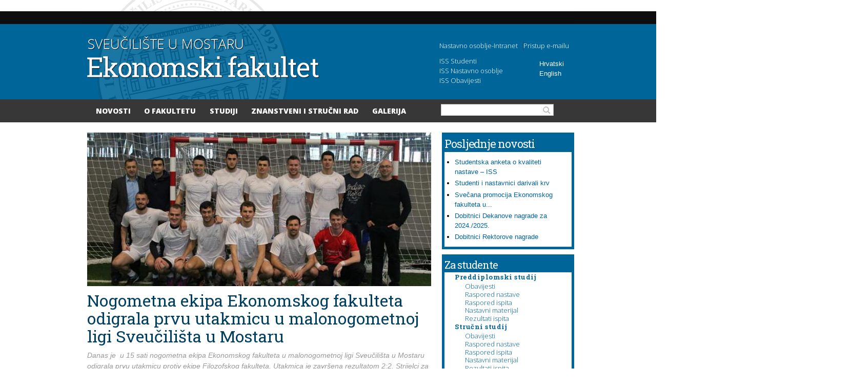

--- FILE ---
content_type: text/html; charset=utf-8
request_url: https://ef.sum.ba/hr/novosti/nogometna-ekipa-ekonomskog-fakulteta-odigrala-prvu-utakmicu-u-malonogometnoj-ligi
body_size: 8638
content:
<!DOCTYPE html PUBLIC "-//W3C//DTD XHTML+RDFa 1.0//EN"
  "http://www.w3.org/MarkUp/DTD/xhtml-rdfa-1.dtd">
<html xmlns="http://www.w3.org/1999/xhtml" xml:lang="hr" version="XHTML+RDFa 1.0" dir="ltr"
  xmlns:content="http://purl.org/rss/1.0/modules/content/"
  xmlns:dc="http://purl.org/dc/terms/"
  xmlns:foaf="http://xmlns.com/foaf/0.1/"
  xmlns:og="http://ogp.me/ns#"
  xmlns:rdfs="http://www.w3.org/2000/01/rdf-schema#"
  xmlns:sioc="http://rdfs.org/sioc/ns#"
  xmlns:sioct="http://rdfs.org/sioc/types#"
  xmlns:skos="http://www.w3.org/2004/02/skos/core#"
  xmlns:xsd="http://www.w3.org/2001/XMLSchema#">
<head profile="http://www.w3.org/1999/xhtml/vocab">
  <meta http-equiv="Content-Type" content="text/html; charset=utf-8" />
<meta name="viewport" content="width=device-width, initial-scale=1, maximum-scale=1, minimum-scale=1, user-scalable=no" />
<meta name="description" content="Danas je u 15 sati nogometna ekipa Ekonomskog fakulteta u malonogometnoj ligi Sveučilišta u Mostaru odigrala prvu utakmicu protiv ekipe Filozofskog fakulteta. Utakmica je završena rezultatom 2:2. Strijelci za ekipu Ekonomskog fakulteta bili su: Luka Suton i Žarko Knezović.Ekipu Ekonomskog fakulteta Sveučilišta u Mostaru čine: Luka Suton (c), Žarko Marušić, Vice Božić, Marko" />
<meta name="keywords" content="Ekonomski fakultet Sveučilišta u Mostaru, sveučilište, mostar, ekonomija, bih, bosna, hercegovina" />
<meta name="generator" content="Web development by IT Odjel d.o.o (Jasmin Skuhan / jasmin@ito.ba)" />
<link rel="canonical" href="https://ef.sum.ba/hr/novosti/nogometna-ekipa-ekonomskog-fakulteta-odigrala-prvu-utakmicu-u-malonogometnoj-ligi" />
<link rel="shortlink" href="https://ef.sum.ba/hr/node/3659" />
  <title>Nogometna ekipa Ekonomskog fakulteta odigrala prvu utakmicu u malonogometnoj ligi Sveučilišta u Mostaru | Ekonomski fakultet Sveučilišta u Mostaru</title>
  <link type="text/css" rel="stylesheet" href="https://ef.sum.ba/sites/default/files/css/css_xE-rWrJf-fncB6ztZfd2huxqgxu4WO-qwma6Xer30m4.css" media="all" />
<link type="text/css" rel="stylesheet" href="https://ef.sum.ba/sites/default/files/css/css_hYCLW089C9S9sP3ZYkuG6R-Q5ZHbEhblZBFjwZ_bE_I.css" media="all" />
<link type="text/css" rel="stylesheet" href="https://ef.sum.ba/sites/default/files/css/css_Wy9IXYdBCk_Dx00OEFZ1QoZB8QmGGRQU25TAh_kZilk.css" media="all" />
<link type="text/css" rel="stylesheet" href="https://ef.sum.ba/sites/default/files/css/css_7Zm-__T-_BMsdxTKMPHiKgvZwzhQ7yb09IElsrSWiG0.css" media="all" />
<link type="text/css" rel="stylesheet" href="https://fonts.googleapis.com/css?family=Open+Sans:300,600,800|Roboto+Slab:300,700,regular&amp;subset=latin-ext" media="all" />
<link type="text/css" rel="stylesheet" href="https://ef.sum.ba/sites/default/files/css/css_9yvHk7Gwl5ha6VDwixD0UUJDv9xXN5fyldjpZI8_3WE.css" media="all" />

<!--[if (lt IE 9)&(!IEMobile)]>
<link type="text/css" rel="stylesheet" href="https://ef.sum.ba/sites/default/files/css/css_M-Nr62CEmgYo4sJ7r48ZcE2NsRY1uqq26JtiwlzbjH8.css" media="all" />
<![endif]-->

<!--[if gte IE 9]><!-->
<link type="text/css" rel="stylesheet" href="https://ef.sum.ba/sites/default/files/css/css_SY5bMIPd_mE-5aq9eKSx15t9YLQm2Bb_mtRj0l3cRMg.css" media="all" />
<!--<![endif]-->
  <script type="text/javascript" src="https://ef.sum.ba/sites/default/files/js/js_Ua98zxjH9I2U2rTee9IFt0Bz0daoaQQTSnaDxCxt3Kc.js"></script>
<script type="text/javascript" src="https://ef.sum.ba/sites/default/files/js/js_sabRjCd4RQ2LSrB0h4_15b8JOj3BoT7TtSp67VTNo94.js"></script>
<script type="text/javascript">
<!--//--><![CDATA[//><!--
(function(i,s,o,g,r,a,m){i["GoogleAnalyticsObject"]=r;i[r]=i[r]||function(){(i[r].q=i[r].q||[]).push(arguments)},i[r].l=1*new Date();a=s.createElement(o),m=s.getElementsByTagName(o)[0];a.async=1;a.src=g;m.parentNode.insertBefore(a,m)})(window,document,"script","//www.google-analytics.com/analytics.js","ga");ga("create", "UA-51391100-1", "auto");ga("set", "anonymizeIp", true);ga("send", "pageview");
//--><!]]>
</script>
<script type="text/javascript" src="https://ef.sum.ba/sites/default/files/js/js_43n5FBy8pZxQHxPXkf-sQF7ZiacVZke14b0VlvSA554.js"></script>
<script type="text/javascript">
<!--//--><![CDATA[//><!--
jQuery.extend(Drupal.settings, {"basePath":"\/","pathPrefix":"hr\/","ajaxPageState":{"theme":"ekonomski_fakultet","theme_token":"NflhK7E7lt53jDFBvwgVbnEmHws41y9Tk5_IuQDkPcA","js":{"misc\/jquery.js":1,"misc\/jquery-extend-3.4.0.js":1,"misc\/jquery-html-prefilter-3.5.0-backport.js":1,"misc\/jquery.once.js":1,"misc\/drupal.js":1,"public:\/\/languages\/hr_GOU9u_1Cs-fXLh5DszIguE2-ZW0ZZyK6uaxdRVSPXhI.js":1,"sites\/all\/libraries\/colorbox\/jquery.colorbox-min.js":1,"sites\/all\/modules\/colorbox\/js\/colorbox.js":1,"sites\/all\/modules\/colorbox\/styles\/default\/colorbox_style.js":1,"sites\/all\/modules\/service_links\/js\/facebook_share.js":1,"sites\/all\/modules\/responsive_menus\/styles\/responsive_menus_simple\/js\/responsive_menus_simple.js":1,"sites\/all\/modules\/google_analytics\/googleanalytics.js":1,"0":1,"sites\/all\/themes\/omega\/omega\/js\/jquery.formalize.js":1,"sites\/all\/themes\/omega\/omega\/js\/omega-mediaqueries.js":1},"css":{"modules\/system\/system.base.css":1,"modules\/system\/system.menus.css":1,"modules\/system\/system.messages.css":1,"modules\/system\/system.theme.css":1,"modules\/field\/theme\/field.css":1,"modules\/node\/node.css":1,"modules\/search\/search.css":1,"modules\/user\/user.css":1,"sites\/all\/modules\/views\/css\/views.css":1,"sites\/all\/modules\/colorbox\/styles\/default\/colorbox_style.css":1,"sites\/all\/modules\/ctools\/css\/ctools.css":1,"sites\/all\/libraries\/fontawesome\/css\/font-awesome.css":1,"sites\/all\/modules\/panels\/css\/panels.css":1,"modules\/locale\/locale.css":1,"sites\/all\/modules\/responsive_menus\/styles\/responsive_menus_simple\/css\/responsive_menus_simple.css":1,"sites\/all\/themes\/omega\/alpha\/css\/alpha-reset.css":1,"sites\/all\/themes\/omega\/alpha\/css\/alpha-mobile.css":1,"sites\/all\/themes\/omega\/alpha\/css\/alpha-alpha.css":1,"sites\/all\/themes\/omega\/omega\/css\/formalize.css":1,"sites\/all\/themes\/omega\/omega\/css\/omega-text.css":1,"sites\/all\/themes\/omega\/omega\/css\/omega-branding.css":1,"sites\/all\/themes\/omega\/omega\/css\/omega-menu.css":1,"sites\/all\/themes\/omega\/omega\/css\/omega-forms.css":1,"sites\/all\/themes\/omega\/omega\/css\/omega-visuals.css":1,"https:\/\/fonts.googleapis.com\/css?family=Open+Sans:300,600,800|Roboto+Slab:300,700,regular\u0026subset=latin-ext":1,"sites\/all\/themes\/ekonomski_fakultet\/css\/global.css":1,"ie::normal::sites\/all\/themes\/ekonomski_fakultet\/css\/ekonomski-fakultet-alpha-default.css":1,"ie::normal::sites\/all\/themes\/ekonomski_fakultet\/css\/ekonomski-fakultet-alpha-default-normal.css":1,"ie::normal::sites\/all\/themes\/omega\/alpha\/css\/grid\/alpha_default\/normal\/alpha-default-normal-12.css":1,"narrow::sites\/all\/themes\/ekonomski_fakultet\/css\/ekonomski-fakultet-alpha-default.css":1,"narrow::sites\/all\/themes\/ekonomski_fakultet\/css\/ekonomski-fakultet-alpha-default-narrow.css":1,"sites\/all\/themes\/omega\/alpha\/css\/grid\/alpha_default\/narrow\/alpha-default-narrow-12.css":1,"normal::sites\/all\/themes\/ekonomski_fakultet\/css\/ekonomski-fakultet-alpha-default.css":1,"normal::sites\/all\/themes\/ekonomski_fakultet\/css\/ekonomski-fakultet-alpha-default-normal.css":1,"sites\/all\/themes\/omega\/alpha\/css\/grid\/alpha_default\/normal\/alpha-default-normal-12.css":1}},"colorbox":{"opacity":"0.85","current":"{current} of {total}","previous":"\u00ab Prev","next":"Next \u00bb","close":"Close","maxWidth":"98%","maxHeight":"98%","fixed":true,"mobiledetect":true,"mobiledevicewidth":"480px"},"ws_fs":{"type":"button","app_id":"150123828484431","css":""},"responsive_menus":[{"toggler_text":"IZBORNIK (klikni)","selectors":["#block-menu-menu-mobilni-izbornik"],"media_size":"768","media_unit":"px","absolute":"1","remove_attributes":"1","responsive_menus_style":"responsive_menus_simple"}],"googleanalytics":{"trackOutbound":1,"trackMailto":1,"trackDownload":1,"trackDownloadExtensions":"7z|aac|arc|arj|asf|asx|avi|bin|csv|doc|exe|flv|gif|gz|gzip|hqx|jar|jpe?g|js|mp(2|3|4|e?g)|mov(ie)?|msi|msp|pdf|phps|png|ppt|qtm?|ra(m|r)?|sea|sit|tar|tgz|torrent|txt|wav|wma|wmv|wpd|xls|xml|z|zip"},"urlIsAjaxTrusted":{"\/hr\/novosti\/nogometna-ekipa-ekonomskog-fakulteta-odigrala-prvu-utakmicu-u-malonogometnoj-ligi":true},"omega":{"layouts":{"primary":"normal","order":["narrow","normal"],"queries":{"narrow":"all and (min-width: 785px) and (min-device-width: 785px), (max-device-width: 800px) and (min-width: 785px) and (orientation:landscape)","normal":"all and (min-width: 785px) and (min-device-width: 785px), all and (max-device-width: 1024px) and (min-width: 1024px) and (orientation:landscape)"}}}});
//--><!]]>
</script>
  <!-- Facebook Pixel Code -->

<script>

!function(f,b,e,v,n,t,s)

{if(f.fbq)return;n=f.fbq=function(){n.callMethod?

n.callMethod.apply(n,arguments):n.queue.push(arguments)};

if(!f._fbq)f._fbq=n;n.push=n;n.loaded=!0;n.version='2.0';

n.queue=[];t=b.createElement(e);t.async=!0;

t.src=v;s=b.getElementsByTagName(e)[0];

s.parentNode.insertBefore(t,s)}(window,document,'script',

'https://connect.facebook.net/en_US/fbevents.js');

fbq('init', '207159746751494');

fbq('track', 'PageView');

</script>

<noscript>

<img height="1" width="1"

src="https://www.facebook.com/tr?id=207159746751494&ev=PageView

&noscript=1"/>

</noscript>

<!-- End Facebook Pixel Code -->
</head>
<body class="html not-front not-logged-in page-node page-node- page-node-3659 node-type-novosti i18n-hr context-novosti role-anonymous-user">
  <div id="skip-link">
    <a href="#main-content" class="element-invisible element-focusable">Skoči na glavni sadržaj</a>
  </div>
  <div class="region region-page-top" id="region-page-top">
  <div class="region-inner region-page-top-inner">
      </div>
</div>  <div class="page clearfix" id="page">
      <header id="section-header" class="section section-header">
  <div id="zone-branding-wrapper" class="zone-wrapper zone-branding-wrapper clearfix">  
  <div id="zone-branding" class="zone zone-branding clearfix container-12">
    <div class="grid-12 region region-branding" id="region-branding">
  <div class="region-inner region-branding-inner">
        <section class="block block-locale block-language block-locale-language odd" id="block-locale-language">
  <div class="block-inner clearfix">
              <h2 class="block-title">Jezici</h2>
            
    <div class="content clearfix">
      <ul class="language-switcher-locale-url"><li class="hr first active"><a href="/hr/novosti/nogometna-ekipa-ekonomskog-fakulteta-odigrala-prvu-utakmicu-u-malonogometnoj-ligi" class="language-link active" xml:lang="hr">Hrvatski</a></li><li class="en last"><a href="/en/node/3659" class="language-link" xml:lang="en">English</a></li></ul>    </div>
  </div>
</section><div class="block block-block block-1 block-block-1 even block-without-title" id="block-block-1">
  <div class="block-inner clearfix">
                
    <div class="content clearfix">
      <div class='menus-header-desno'>	<ul id='menu-login-register'>		<li class='login'><a href='http://ef.sum.ba/user'><span>Nastavno osoblje-Intranet</span></a></li>		<li class='Webmail'><a href='https://mail.google.com/'><span>Pristup e-mailu</span></a></li>	</ul>	<ul id='menu-iss'>		<li class='studenti'><a href='https://studomat.sum.ba'><span>ISS Studenti</span></a></li>		<li class='nastavno-osoblje'><a href='https://is.sum.ba/prod/f?p=1102:3:15266397792397'><span>ISS Nastavno osoblje</span></a></li>		<li class='nastavno-osoblje'><a href='http://ef.sum.ba/iss-obavijesti'><span>ISS Obavijesti</span></a></li>	</ul></div>    </div>
  </div>
</div><section class="block block-menu block-menu-mobilni-izbornik block-menu-menu-mobilni-izbornik odd" id="block-menu-menu-mobilni-izbornik">
  <div class="block-inner clearfix">
              <h2 class="block-title">Mobilni izbornik</h2>
            
    <div class="content clearfix">
      <ul class="menu"><li class="first leaf"><a href="http://ef.sum.ba/" title="">Naslovna</a></li>
<li class="leaf"><a href="https://ef.sum.ba/upisi" title="Mobilni prikaz informacija o upisu na fakultet">Upisi 2025./2026.</a></li>
<li class="leaf"><a href="http://ef.sum.ba/hr/povijest" title="Kontakt informacije (adresa, telefoni, fax, e-mail...)">O fakultetu</a></li>
<li class="leaf"><a href="http://ef.sum.ba/novosti" title="">Novosti</a></li>
<li class="leaf"><a href="http://ef.sum.ba/vitez/strucni-studij/obavijesti" title="">Vitez</a></li>
<li class="leaf"><a href="https://ef.sum.ba/hr/novosti/online-nastavacovid-19" title="Online nastava/COVID 19">Online nastava/COVID 19</a></li>
<li class="leaf"><a href="http://ef.sum.ba/hr/studiji" title="">Studiji</a></li>
<li class="leaf"><a href="http://ef.sum.ba/hr/klub-poslodavaca" title="Klub poslodavaca je projekt Ekonomskog fakulteta čija je temeljna svrha osigurati bolju i efikasniju vezu između poslodavaca i studenata">Klub poslodavaca</a></li>
<li class="leaf"><a href="https://ef.sum.ba/hr/novosti/me%C4%91unarodna-suradnja" title="Međunarodna suradnja">Međunarodna suradnja</a></li>
<li class="leaf"><a href="https://ef.sum.ba/hr/novosti/centar-za-cjelo%C5%BEivotno-u%C4%8Denje" title="Centar za cjeloživotno učenje">Centar za cjeloživotno učenje</a></li>
<li class="leaf"><a href="https://ef.sum.ba/hr/novosti/studentske-organizacije-ekonomskog-fakulteta" title="Studentske organizacije na EF SUM">Studentske organizacije</a></li>
<li class="expanded"><a href="/hr" title="Profili na društvenim mrežama">Profili na društvenim mrežama</a><ul class="menu"><li class="first leaf"><a href="https://www.facebook.com/efsumba/" title="Facebook profil Ekonomskog fakulteta">Facebook profil EF</a></li>
<li class="leaf"><a href="https://www.instagram.com/ef.sum.ba/" title="Instagam profil EF">Instagam profil EF</a></li>
<li class="leaf"><a href="https://twitter.com/efsumba" title="Twitter profil EF">Twitter profil EF</a></li>
<li class="last leaf"><a href="https://www.linkedin.com/company/ekonomski-fakultet-sveucilista-u-mostaru/" title="LinkedIn profil fakulteta">LinkedIn profil EF</a></li>
</ul></li>
<li class="leaf"><a href="http://ef.sum.ba/hr/novosti/galerija-slike-i-video" title="Galerija slika">Galerija slika</a></li>
<li class="leaf"><a href="https://studomat.sum.ba/" title="">ISS Studenti</a></li>
<li class="leaf"><a href="http://is.sum.ba/profesori.html" title="">ISS nastavno osoblje</a></li>
<li class="last leaf"><a href="https://ef.sum.ba/hr/novosti/centar-za-cjelo%C5%BEivotno-u%C4%8Denje" title="Centar za cjeloživotno učenje">Centar za cjeloživotno učenje</a></li>
</ul>    </div>
  </div>
</section><div class="block block-block block-42 block-block-42 even block-without-title" id="block-block-42">
  <div class="block-inner clearfix">
                
    <div class="content clearfix">
      <div class="log-starnica">
<a href="http://ef.sum.ba/">
<img src="/sites/default/files/staticke-stranice/logo.png">
</a>
</div>    </div>
  </div>
</div>  </div>
</div>  </div>
</div><div id="zone-menu-wrapper" class="zone-wrapper zone-menu-wrapper clearfix">  
  <div id="zone-menu" class="zone zone-menu clearfix container-12">
    <div class="grid-12 region region-menu" id="region-menu">
  <div class="region-inner region-menu-inner">
        <div class="block block-menu block-menu-glavni-menu-header block-menu-menu-glavni-menu-header odd block-without-title" id="block-menu-menu-glavni-menu-header">
  <div class="block-inner clearfix">
                
    <div class="content clearfix">
      <ul class="menu"><li class="first leaf"><a href="https://ef.sum.ba/hr/arhiva-novosti" title="">Novosti</a></li>
<li class="leaf"><a href="/hr/povijest" title="">O Fakultetu</a></li>
<li class="leaf"><a href="/hr/studiji" title="">Studiji</a></li>
<li class="leaf"><a href="/hr/zbornik" title="">Znanstveni i stručni rad</a></li>
<li class="last leaf"><a href="http://ef.sum.ba/hr/novosti/galerija-slike-i-video" title="Galerija slika">Galerija</a></li>
</ul>    </div>
  </div>
</div><div class="block block-search block-form block-search-form even block-without-title" id="block-search-form">
  <div class="block-inner clearfix">
                
    <div class="content clearfix">
      <form action="/hr/novosti/nogometna-ekipa-ekonomskog-fakulteta-odigrala-prvu-utakmicu-u-malonogometnoj-ligi" method="post" id="search-block-form" accept-charset="UTF-8"><div><div class="container-inline">
      <h2 class="element-invisible">Obrazac pretraživanja</h2>
    <div class="form-item form-type-textfield form-item-search-block-form">
  <label class="element-invisible" for="edit-search-block-form--2">Pretraga </label>
 <input title="Unesite izraze koje želite pronaći." type="text" id="edit-search-block-form--2" name="search_block_form" value="" size="15" maxlength="128" class="form-text" />
</div>
<div class="form-actions form-wrapper" id="edit-actions"><input type="submit" id="edit-submit" name="op" value="Pretraga" class="form-submit" /></div><input type="hidden" name="form_build_id" value="form-dWntdxuXBHoyD8GZkC9JbzSZaEBXRUjxHE7b4amecgE" />
<input type="hidden" name="form_id" value="search_block_form" />
</div>
</div></form>    </div>
  </div>
</div>  </div>
</div>
  </div>
</div></header>    
    
      <section id="section-content" class="section section-content">
  <div id="zone-content-wrapper" class="zone-wrapper zone-content-wrapper clearfix">  
  <div id="zone-content" class="zone zone-content clearfix container-12">    
          <div id="breadcrumb" class="grid-12"><h2 class="element-invisible">Vi ste ovdje</h2><div class="breadcrumb"><a href="/hr">Početna</a></div></div>
        
        <div class="grid-12 region region-content" id="region-content">
  <div class="region-inner region-content-inner">
    <a id="main-content"></a>
                <h1 class="title" id="page-title">Nogometna ekipa Ekonomskog fakulteta odigrala prvu utakmicu u malonogometnoj ligi Sveučilišta u Mostaru</h1>
                        <div class="block block-system block-main block-system-main odd block-without-title" id="block-system-main">
  <div class="block-inner clearfix">
                
    <div class="content clearfix">
      <div class="panel-display omega-grid omega-16-twocol-12-4" >
  <div class="panel-panel lijevo grid-12">
    <div class="inside"><div class="panel-pane pane-views pane-node-novosti-lijevo node-novosti-lijevo"   class="panel-pane pane-views pane-node-novosti-lijevo node-novosti-lijevo">
  
      
  
  <div class="pane-content">
    <div class="view view-node-novosti-lijevo view-id-node_novosti_lijevo view-display-id-default view-dom-id-dfb7bc72f80eb58d1a4aff4bed02453d">
        
  
  
      <div class="view-content">
        <div class="views-row views-row-1 views-row-odd views-row-first views-row-last">
      
  <div class="views-field views-field-field-glavna-slika-novosti">        <div class="field-content"><img typeof="foaf:Image" src="https://ef.sum.ba/sites/default/files/styles/node_novosti__744x350_/public/slike-glavne-novosti/m_IMG_6065.jpg?itok=qbMVV-A4" width="671" height="300" alt="" /></div>  </div>  
  <div class="views-field views-field-title">        <span class="field-content">Nogometna ekipa Ekonomskog fakulteta odigrala prvu utakmicu u malonogometnoj ligi Sveučilišta u Mostaru</span>  </div>  
  <div class="views-field views-field-body">        <div class="field-content"><p>Danas je  u 15 sati nogometna ekipa Ekonomskog fakulteta u malonogometnoj ligi Sveučilišta u Mostaru odigrala prvu utakmicu protiv ekipe Filozofskog fakulteta. Utakmica je završena rezultatom 2:2. Strijelci za ekipu Ekonomskog fakulteta bili su: Luka Suton i Žarko Knezović.</p>
<p>Ekipu Ekonomskog fakulteta Sveučilišta u Mostaru čine: Luka Suton (c), Žarko Marušić, Vice Božić, Marko Vukadin, Mario Kvesić, Robert Zelenika, Mateo Miličević, Žarko Knezović, Marijan Marčinko, Mateo Ćubela, Bože Čamber, Stjepan Dujmović, Zdenko Klepić. Službeni predstavnik momčadi Drago Damjanović.</p>
</div>  </div>  
  <div class="views-field views-field-field-galerija-slika-novosti">        <div class="field-content"><a href="https://ef.sum.ba/sites/default/files/slike-galerija-novosti/m_IMG_6068.jpg" title="Nogometna ekipa Ekonomskog fakulteta odigrala prvu utakmicu u malonogometnoj ligi Sveučilišta u Mostaru" class="colorbox" data-colorbox-gallery="gallery-node-3659-Nx8JhIoj8iA" data-cbox-img-attrs="{&quot;title&quot;: &quot;&quot;, &quot;alt&quot;: &quot;&quot;}"><img typeof="foaf:Image" src="https://ef.sum.ba/sites/default/files/styles/node_novosti_galerija__217x145_/public/slike-galerija-novosti/m_IMG_6068.jpg?itok=vECXFgsm" width="217" height="145" alt="" title="" /></a><a href="https://ef.sum.ba/sites/default/files/slike-galerija-novosti/m_IMG_6065.jpg" title="Nogometna ekipa Ekonomskog fakulteta odigrala prvu utakmicu u malonogometnoj ligi Sveučilišta u Mostaru" class="colorbox" data-colorbox-gallery="gallery-node-3659-Nx8JhIoj8iA" data-cbox-img-attrs="{&quot;title&quot;: &quot;&quot;, &quot;alt&quot;: &quot;&quot;}"><img typeof="foaf:Image" src="https://ef.sum.ba/sites/default/files/styles/node_novosti_galerija__217x145_/public/slike-galerija-novosti/m_IMG_6065.jpg?itok=4ur4JskD" width="217" height="145" alt="" title="" /></a><a href="https://ef.sum.ba/sites/default/files/slike-galerija-novosti/naslovna_3.png" title="Nogometna ekipa Ekonomskog fakulteta odigrala prvu utakmicu u malonogometnoj ligi Sveučilišta u Mostaru" class="colorbox" data-colorbox-gallery="gallery-node-3659-Nx8JhIoj8iA" data-cbox-img-attrs="{&quot;title&quot;: &quot;&quot;, &quot;alt&quot;: &quot;&quot;}"><img typeof="foaf:Image" src="https://ef.sum.ba/sites/default/files/styles/node_novosti_galerija__217x145_/public/slike-galerija-novosti/naslovna_3.png?itok=jXofvn_-" width="217" height="145" alt="" title="" /></a></div>  </div>  </div>
    </div>
  
  
  
  
  
  
</div>  </div>

  
  </div>
<div class="panel-separator"></div><div class="panel-pane pane-block pane-service-links-service-links"   class="panel-pane pane-block pane-service-links-service-links">
  
      
  
  <div class="pane-content">
    <div class="service-links"><div class="item-list"><ul><li class="first last"><a href="http://www.facebook.com/sharer.php" title="Share this post on Facebook" class="service-links-facebook-share" rel="https://ef.sum.ba/hr/novosti/nogometna-ekipa-ekonomskog-fakulteta-odigrala-prvu-utakmicu-u-malonogometnoj-ligi" target="_blank"><span class="element-invisible">Share on Facebook</span></a></li></ul></div></div>  </div>

  
  </div>
</div>
  </div>
  <div class="panel-panel desno grid-4">
    <div class="inside"><div class="panel-pane pane-views pane-node-novosti-lijevo node-novosti-zadnje-novosti-desno"   class="panel-pane pane-views pane-node-novosti-lijevo node-novosti-zadnje-novosti-desno">
  
        <h2 class="pane-title">
      Posljednje novosti    </h2>
    
  
  <div class="pane-content">
    <div class="view view-node-novosti-lijevo view-id-node_novosti_lijevo view-display-id-attachment_1 view-dom-id-d4f0142004db58e704ed76ea50140ad0">
        
  
  
      <div class="view-content">
      <div class="item-list">    <ul>          <li class="views-row views-row-1 views-row-odd views-row-first">  
  <div class="views-field views-field-title">        <span class="field-content"><a href="/hr/novosti/studentska-anketa-o-kvaliteti-nastave-%E2%80%93-iss-5">Studentska anketa o kvaliteti nastave – ISS</a></span>  </div></li>
          <li class="views-row views-row-2 views-row-even">  
  <div class="views-field views-field-title">        <span class="field-content"><a href="/hr/novosti/studenti-i-nastavnici-darivali-krv-2">Studenti i nastavnici darivali krv</a></span>  </div></li>
          <li class="views-row views-row-3 views-row-odd">  
  <div class="views-field views-field-title">        <span class="field-content"><a href="/hr/novosti/sve%C4%8Dana-promocija-ekonomskog-fakulteta-u-mostaru-3">Svečana promocija Ekonomskog fakulteta u...</a></span>  </div></li>
          <li class="views-row views-row-4 views-row-even">  
  <div class="views-field views-field-title">        <span class="field-content"><a href="/hr/novosti/dobitnici-dekanove-nagrade-za-20242025">Dobitnici Dekanove nagrade za 2024./2025.</a></span>  </div></li>
          <li class="views-row views-row-5 views-row-odd views-row-last">  
  <div class="views-field views-field-title">        <span class="field-content"><a href="/hr/novosti/dobitnici-rektorove-nagrade">Dobitnici Rektorove nagrade</a></span>  </div></li>
      </ul></div>    </div>
  
  
  
  
  
  
</div>  </div>

  
  </div>
<div class="panel-separator"></div><div class="panel-pane pane-panels-mini pane-naslovnica-menu-mp-desno"   class="panel-pane pane-panels-mini pane-naslovnica-menu-mp-desno">
  
        <h2 class="pane-title">
      Za studente    </h2>
    
  
  <div class="pane-content">
    <div class="panel-display omega-grid omega-16-twocol-12-4" id="mini-panel-naslovnica_menu_mp_desno">
  <div class="panel-panel lijevo grid-12">
    <div class="inside"><div class="panel-pane pane-block pane-menu-menu-preddiplomski-studij-menu"   class="panel-pane pane-block pane-menu-menu-preddiplomski-studij-menu">
  
        <h2 class="pane-title">
      Preddiplomski studij    </h2>
    
  
  <div class="pane-content">
    <ul class="menu"><li class="first leaf"><a href="/hr/preddiplomski-studij/obavijesti" title="">Obavijesti</a></li>
<li class="leaf"><a href="/hr/preddiplomski-studij/raspored-nastave" title="">Raspored nastave</a></li>
<li class="leaf"><a href="/hr/preddiplomski-studij/raspored-ispita" title="">Raspored ispita</a></li>
<li class="leaf"><a href="/hr/preddiplomski-studij/nastavni-materijali" title="">Nastavni materijal</a></li>
<li class="last leaf"><a href="/hr/preddiplomski-studij/rezultati-ispita" title="">Rezultati ispita</a></li>
</ul>  </div>

  
  </div>
<div class="panel-separator"></div><div class="panel-pane pane-block pane-menu-menu-stru-ni-studij-menu Stručni studij"   class="panel-pane pane-block pane-menu-menu-stru-ni-studij-menu Stručni studij">
  
        <h2 class="pane-title">
      Stručni studij    </h2>
    
  
  <div class="pane-content">
    <ul class="menu"><li class="first leaf"><a href="/hr/strucni-studij/obavijesti" title="">Obavijesti</a></li>
<li class="leaf"><a href="/hr/strucni-studij/raspored-nastave" title="">Raspored nastave</a></li>
<li class="leaf"><a href="/hr/strucni-studij/raspored-ispita" title="">Raspored ispita</a></li>
<li class="leaf"><a href="/hr/strucni-studij/nastavni-materijali" title="">Nastavni materijal</a></li>
<li class="last leaf"><a href="/hr/strucni-studij/rezultati-ispita" title="">Rezultati ispita</a></li>
</ul>  </div>

  
  </div>
<div class="panel-separator"></div><div class="panel-pane pane-block pane-menu-menu-diplomski-studij-menu"   class="panel-pane pane-block pane-menu-menu-diplomski-studij-menu">
  
        <h2 class="pane-title">
      Diplomski studij    </h2>
    
  
  <div class="pane-content">
    <ul class="menu"><li class="first leaf"><a href="/hr/diplomski-studij/obavijesti" title="">Obavijesti</a></li>
<li class="leaf"><a href="/hr/diplomski-studij/raspored-nastave" title="">Raspored nastave</a></li>
<li class="leaf"><a href="/hr/diplomski-studij/raspored-ispita" title="">Raspored ispita</a></li>
<li class="leaf"><a href="/hr/diplomski-studij/nastavni-materijali" title="">Nastavni materijal</a></li>
<li class="leaf"><a href="/hr/diplomski-studij/rezultati-ispita" title="">Rezultati ispita</a></li>
<li class="last leaf"><a href="https://ef.sum.ba/hr/pravilnici-upute" title="Pravilnici i upute">Pravilnici i upute</a></li>
</ul>  </div>

  
  </div>
<div class="panel-separator"></div><div class="panel-pane pane-block pane-menu-menu-specijalisticki-studij-menu"   class="panel-pane pane-block pane-menu-menu-specijalisticki-studij-menu">
  
        <h2 class="pane-title">
      Specijalistički studij    </h2>
    
  
  <div class="pane-content">
    <ul class="menu"><li class="first leaf"><a href="/hr/specijalisticki-studij/obavijesti" title="">Obavijesti</a></li>
<li class="last leaf"><a href="/hr/specijalisticki-studij/nastavni-materijali" title="">Nastavni materijal</a></li>
</ul>  </div>

  
  </div>
<div class="panel-separator"></div><div class="panel-pane pane-block pane-menu-menu-doktorski-studij-menu"   class="panel-pane pane-block pane-menu-menu-doktorski-studij-menu">
  
        <h2 class="pane-title">
      Doktorski studij    </h2>
    
  
  <div class="pane-content">
    <ul class="menu"><li class="first leaf"><a href="/hr/doktorski-studij/obavijesti" title="">Obavijesti / Akti i procedure</a></li>
<li class="last leaf"><a href="/hr/doktorski-studij/raspored-nastave" title="">Raspored nastave</a></li>
</ul>  </div>

  
  </div>
</div>
  </div>
  <div class="panel-panel desno grid-4">
    <div class="inside"></div>
  </div>
</div>
  </div>

  
  </div>
</div>
  </div>
</div>
    </div>
  </div>
</div>      </div>
</div>  </div>
</div></section>    
  
      <footer id="section-footer" class="section section-footer">
  <div id="zone-footer-wrapper" class="zone-wrapper zone-footer-wrapper clearfix">  
  <div id="zone-footer" class="zone zone-footer clearfix container-12">
    <div class="grid-12 region region-footer-second" id="region-footer-second">
  <div class="region-inner region-footer-second-inner">
    <div class="block block-block block-8 block-block-8 odd block-without-title" id="block-block-8">
  <div class="block-inner clearfix">
                
    <div class="content clearfix">
      <div class="social-ikonice">
	<div class="red row5 red5">
		<a href="https://www.facebook.com/efsumba" target="_blank">
			<div class="ikonica"><i class="fa fa-facebook"></i></div>
		</a>
	</div>
	<div class="red row6 red6">
		<a href="#">
			<div class="ikonica"><i class="fa fa-youtube"></i></div>
		</a>
	</div>

	<div class="red row7 red7">
		<a href="https://twitter.com/efsumba">
			<div class="ikonica"><i class="fa fa-twitter"></i></div>
		</a>
	</div>
	<div class="red row7 red7">
		<a href="https://www.instagram.com/ef.sum.ba/">
			<div class="ikonica"><i class="fa fa-instagram" aria-hidden="true"></i></div>
		</a>
	</div>
</div>    </div>
  </div>
</div><section class="block block-block block-19 block-block-19 even" id="block-block-19">
  <div class="block-inner clearfix">
              <h2 class="block-title">Footer dole</h2>
            
    <div class="content clearfix">
      <div class="footer-dole">
<div class="footer-prvi">
<p class="footer-naslov">Preddiplomski studij</p>
<ul>
<li><a href="/preddiplomski-studij/obavijesti">Obavijesti</a></li>
<li><a href="/preddiplomski-studij/raspored-nastave">Raspored nastave</a></li>
<li><a href="/preddiplomski-studij/raspored-ispita">Raspored ispita</a></li>
<li><a href="/preddiplomski-studij/nastavni-materijali">Nastavni materijal</a></li>
<li><a href="/preddiplomski-studij/rezultati-ispita">Rezultati ispita</a></li>
</ul>
<p class="footer-naslov">Diplomski studij</p>
<ul>
<li><a href="/diplomski-studij/raspored-nastave">Raspored nastave</a></li>
<li><a href="/diplomski-studij/raspored-ispita">Raspored ispita</a></li>
<li><a href="/diplomski-studij/nastavni-materijali">Nastavni materijal</a></li>
<li><a href="/diplomski-studij/rezultati-ispita">Rezultati ispita</a></li>
</ul>
<p><a href="https://ef.sum.ba/hr/pravilnici-upute">Pravilnici i upute</a><br /><a href="https://is.sum.ba:4443/ords/f?p=1102:LOGIN">ISS profesori</a><br /><a href="http://ef.sum.ba/hr/node/137">Fakultetske službe</a><br /> </p>
<div><a href="https://eucenje.sum.ba/"><span style="font-size: 10.5755px;">e-learning sustav </span><span style="font-size: 10.5755px;">Sveučilišta<br />SUMARUM</span></a></div>
<p> </p>
<p> </p>
</div>
<div class="footer-drugi">
<p class="footer-naslov" p="">Dekanat</p>
<ul>
<li>telefon +387 (0)36/ 355-100</li>
<li>fax +387 (0)36/ 355-130</li>
<li>mail <a href="mailto:dekanat@ef.sum.ba">dekanat@ef.sum.ba</a></li>
</ul>
<p class="footer-naslov">Studentska služba</p>
<ul>
<li><span style="line-height: 20.0063037872314px;">telefon </span>+387 (0)36/ 355-104</li>
<li><span style="line-height: 20.0063037872314px;">telefon </span>+387 (0)36/ 355-102</li>
<li><span style="line-height: 20.0063037872314px;">telefon </span>+387 (0)36/ 355-103</li>
<li>mail <a href="mailto:referada@ef.sum.ba">referada@ef.sum.ba</a></li>
</ul>
<p class="footer-naslov">Knjižnica</p>
<ul>
<li>telefon +387 (0)36/ 355-108</li>
<li>mail <a href="mailto:knjiznica@ef.sum.ba">knjiznica@ef.sum.ba</a></li>
</ul>
<p class="footer-naslov" style="line-height: 20.0063037872314px;"><span style="line-height: 1.538em;">Transakcijski račun:</span></p>
<p style="line-height: 20.0063037872314px;">UniCredit bank d.d. Mostar: 3381302271312140</p>
</div>
<div class="footer-treci">
<div class="slike"><img alt="Logo Sveučilišta u Mostaru" class="footer-logo" src="http://i.imgur.com/Lo1agkO.png" /> <a href="/node/136"><img class="footer-logo2" src="http://i.imgur.com/8bekLR8.png" /></a></div>
<p>Matice hrvatske bb<br />88000 Mostar<br />Bosna i Hercegovina</p>
</div>
<p style="text-align:center">Powered by <a href="http://www.ito.ba">IT Odjel</a></p>
<p style="text-align:center"> </p>
<p style="text-align:center"><a href="http://www.sum.ba/">SUM</a>   <a href="http://aptf.sum.ba/">APTF</a>   <a href="http://alu.sum.ba/">ALU</a>   <a href="http://farf.sum.ba/">FARF</a>   <a href="https://fpmoz.sum.ba/" style="font-size: 13.008px;">FPMOZ</a>   <a href="http://fsre.sum.ba/naslovnica/" style="font-size: 13.008px;">FSRE</a>   <a href="http://fzs.sum.ba/" style="font-size: 13.008px;">FZS</a>   <a href="http://ff.sum.ba/" style="font-size: 13.008px;">FF</a>   <a href="http://gf.sum.ba/" style="font-size: 13.008px;">GF</a>   <span style="font-size: 13.008px;"><a href="http://mef.sum.ba/">MEF</a>   </span><a href="http://pf.sum.ba/" style="font-size: 13.008px;">PF</a> <a href="https://ef.sum.ba/node/82">*RAZNI LINKOVI*</a></p>
<p style="text-align:center"><a href="https://is.sum.ba/"><img alt="" src="/sites/default/files/staticke-stranice/slike/iss-bijeli.svg" style="width: 100px; height: 104px;" /></a>         <a href="https://studomat.sum.ba"><img alt="" src="/sites/default/files/staticke-stranice/slike/studomat-bijeli.svg" style="width: 100px; height: 113px;" /></a></p>
</div>
<p> </p>
    </div>
  </div>
</section><div class="block block-block block-39 block-block-39 odd block-without-title" id="block-block-39">
  <div class="block-inner clearfix">
                
    <div class="content clearfix">
      <style>
.page-node-42 h2.pane-title,
.page-node-4427 h2.pane-title {
display:none;
}
.page-node-4427 .page-kontakt-forma,
.page-node-42 .page-kontakt-forma {
    background: #003f5f;
    width: 47%;
    padding: 5px;
    margin-bottom: 20px;
    position: relative;
    top: -42px;
}
section#block-menu-menu-header-menu {
    position: relative;
    top: 83px;
}
section#block-locale-language {
    position: absolute;
    right: 10px;
    top: 115px;
z-index:78;
}
section#block-locale-language .block-title{
display:none;
}
.language-switcher-locale-url li a{
color:#fff;
text-decoration:none;
}
.language-switcher-locale-url li{
list-style:none;
}
div#block-block-1 {
    position: relative;
    top: 80px;
}
.log-starnica {
    position: relative;
    top: -36px;
display: inline-block;
}
div#block-block-42 {
    display: inline-block;
}
@media only screen and (max-width: 785px){
.log-starnica {
   display:none;
}
section#block-locale-language {
    top: 135px;
}
}
</style>    </div>
  </div>
</div>  </div>
</div>  </div>
</div></footer>  </div>  </body>
</html>

--- FILE ---
content_type: text/css
request_url: https://ef.sum.ba/sites/default/files/css/css_SY5bMIPd_mE-5aq9eKSx15t9YLQm2Bb_mtRj0l3cRMg.css
body_size: 14938
content:
@media all and (min-width:785px) and (min-device-width:785px),(max-device-width:800px) and (min-width:785px) and (orientation:landscape){.pane-menu-menu-o-fakultetu-menu ul.menu{padding:5px;box-sizing:border-box;}.pane-menu-menu-o-fakultetu-menu ul.menu li{margin-left:5px !important;}#zone-content-wrapper{min-height:530px;}.panel-pane.pane-views.pane-node-novosti-lijevo.node-novosti-lijevo{width:670px;}.panel-pane.pane-views.pane-node-novosti-lijevo.node-novosti-lijevo .views-field-body img{width:100% !important;height:auto !important;}#block-menu-menu-mobilni-izbornik{display:none;}body.role-anonymous-user .intranet-blok-naslovnica,body.role-administrator  .intranet-blok-naslovnica{display:none;}body{overflow-x:hidden;}h1#page-title,.breadcrumb,.node-type-novosti h1#page-title,.node-type-novosti .breadcrumb,.page-novosti h1#page-title,.page-novosti .breadcrumb{display:none;}.page-naslovnica #section-content{height:960px;}body.page-naslovnica.role-anonymous-user #section-content,body.page-naslovnica.role-administrator  #section-content{height:800px;}.page-doktorski-studij-raspored-nastave .lijevo,.page-preddiplomski-studij-raspored-nastave .lijevo,.page-preddiplomski-studij-raspored-ispita .lijevo,.page-preddiplomski-studij-rezultati-ispita .lijevo,.page-preddiplomski-studij .lijevo,.page-diplomski-studij .lijevo,.page-raspored-ispita-pds-lijevo .lijevo,.page-specijalisticki-studij-obavijesti .lijevo,.page-doktorski-studij-obavijesti .lijevo,.page-specijalisticki-studij-nastavni-materijali .lijevo,.page-intranet .lijevo{min-height:620px}.page-specijalisticki-studij-obavijesti .pane-naslovnica-menu-mp-desno,.page-doktorski-studij-obavijesti  .pane-naslovnica-menu-mp-desno,.page-specijalisticki-studij-nastavni-materijali .pane-naslovnica-menu-mp-desno,.page-doktorski-studij-raspored-nastave  .pane-naslovnica-menu-mp-desno{left:44px;top:14px;width:248px;}#section-header{background:transparent url(/sites/all/themes/ekonomski_fakultet/images/header-background-pozadina.jpg) repeat-x 0 0;}#zone-branding{background:transparent url(/sites/all/themes/ekonomski_fakultet/images/header-background-pozadina-wraper.jpg) no-repeat 0 0;}header #logo{position:relative;top:75px;z-index:10;}#block-menu-menu-header-menu{position:relative;height:0;}#block-menu-menu-header-menu ul{position:absolute;top:-60px;}#block-menu-menu-header-menu ul li{float:left;list-style-type:none;list-style-image:none;padding-left:5px;padding-right:5px;padding-bottom:2px;}#block-menu-menu-header-menu ul li:hover{background:#006699;}#block-menu-menu-header-menu ul li a{text-decoration:none;color:#fff;font-family:'Open Sans';font-weight:500;text-transform:uppercase;}#block-menu-menu-header-menu .block-title{display:none;}#zone-menu-wrapper{margin-bottom:20px;background-color:#373737;width:100%;height:45px;}#block-menu-menu-glavni-menu-header{position:relative;height:0px;}#block-menu-menu-glavni-menu-header ul.menu{}#block-menu-menu-glavni-menu-header ul.menu li{float:left;list-style-type:none;list-style-image:none;padding-left:10px;padding-right:10px;}#block-menu-menu-glavni-menu-header ul.menu li:hover{background:#004F79;height:42px;border-top:2px solid white;margin-top:-2px;}#block-menu-menu-glavni-menu-header ul.menu  li a{text-decoration:none;font-family:'Open Sans';font-weight:700;text-transform:uppercase;color:#fff;font-size:14px;position:relative;top:9px;height:42px;}#block-search-form{float:right;top:9px;display:table-cell;vertical-align:middle;position:relative;}#block-search-form .form-submit{background:url(/sites/all/themes/ekonomski_fakultet/images/search.png) no-repeat 0 1px;border:medium none;cursor:pointer;height:16px;position:relative;text-indent:-9999px;width:16px;left:-25px;z-index:11;}#block-search-form input.form-text{width:220px;}.menus-header-desno{float:right;}.menus-header-desno ul li a{color:#fff;text-decoration:none;}.menus-header-desno ul{list-style-type:none;list-style-image:none;}.menus-header-desno ul a:hover{text-decoration:underline;}.menus-header-desno ul#menu-login-register li{float:left;}.menus-header-desno ul#menu-login-register li.login{padding-right:10px;border-right:1px solid #00456A;}.menus-header-desno ul#menu-login-register li.register{border-left:1px solid #008BD7;padding-left:10px;padding-right:10px;}.menus-header-desno i.fa{margin-right:5px;font-size:13px;}.menus-header-desno i.fa-user{margin-left:5px;}.menus-header-desno a{font-family:'Open Sans';font-wight:300;}#menu-login-register{margin-bottom:30px;}#section-slider{position:relative;width:1920px;height:300px;left:50%;margin:0 auto 0 -960px;margin-top:-20px;}#section-slider #zone-slider{position:absolute;left:-10px;margin:0 auto;padding:0;}#section-content{margin:0;}#block-views-naslovnica-slideshow-block-1 .views-field-nothing{width:960px;margin:0 auto;z-index:10;position:relative;top:-117px;height:0;}#block-views-naslovnica-slideshow-block-1 .slideshow-naslov-body{background:transparent url(/sites/all/themes/ekonomski_fakultet/images/bg-slider.png) repeat 0 0;padding:15px;width:912px;}#block-views-naslovnica-slideshow-block-1 .slideshow-naslov-body .naslov{font-family:'Roboto Slab';font-weight:600;text-transform:uppercase;font-size:30px;}#block-views-naslovnica-slideshow-block-1 .slideshow-naslov-body .naslov a{text-decoration:none;color:#fff;}#block-views-naslovnica-slideshow-block-1 .slideshow-naslov-body .body{font-family:'Open Sans';font-weight:300;font-size:14px;color:#fff;}.page-naslovnica #page-title{display:none;}#block-views-naslovnica-slideshow-block-1 .views-slideshow-controls-top{height:0px;position:absolute;z-index:100;width:1920px;top:5px;}#block-views-naslovnica-slideshow-block-1 .views-slideshow-controls-top #widget_pager_top_naslovnica_slideshow-block_1{text-align:center;margin-left:900px;}#block-views-naslovnica-slideshow-block-1 .views-slideshow-controls-top .views-content-counter{width:15px;height:15px;background:transparent url(/sites/all/themes/ekonomski_fakultet/images/slideshow-normal.png) no-repeat 0px 0px;display:block;overflow:hidden;text-indent:-999px;white-space:nowrap;position:relative;float:left;margin-right:3px;}#block-views-naslovnica-slideshow-block-1 .views-slideshow-controls-top .views-content-counter:hover{background:transparent url(/sites/all/themes/ekonomski_fakultet/images/slideshow-active.png) no-repeat 0px 0px;}.naslovnica-mp-lijevo{height:365px;}.naslovnica-blokovi-lijevo-gore-1 

h2.pane-title{margin:0px;border-bottom:1px solid #333;font-family:'Roboto Slab';font-weight:100;margin-bottom:10px;width:674px;margin-top:20px;}.naslovnica-blokovi-lijevo-gore-1 .pane-content .row{float:left;position:relative;width:218px;height:151px;margin-bottom:10px;}.naslovnica-blokovi-lijevo-gore-1 .pane-content .row a{text-decoration:none;font-size:16px;color:#FFF;}.naslovnica-blokovi-lijevo-gore-1 .pane-content .red1,.naslovnica-blokovi-lijevo-gore-1 .pane-content .red3{margin-right:10px;}.naslovnica-mp-lijevo .naziv{position:relative;top:-44px;padding:10px;background:transparent url(/sites/all/themes/ekonomski_fakultet/images/bg-slider.png) repeat 0 0;font-family:'Roboto Slab';font-weight:600;}.naslovnica-mp-lijevo .red{overflow:hidden;width:218px;height:151px;}.naslovnica-mp-lijevo .slika{transition:all 0.2s linear;overflow:hidden;width:218px;height:151px;}.naslovnica-mp-lijevo .red:hover .slika{transform:scale(1.1);}.naslovnica-mp-desno{left:456px;position:absolute;top:-341px;}.naslovnica-mp-desno .pane-block-3{position:relative;top:19px;left:0px;width:218px !important;}.naslovnica-mp-desno .pane-content .row{width:218px;height:151px;margin-bottom:10px;}.naslovnica-mp-desno .pane-content .row a{text-decoration:none;font-size:16px;color:#FFF;}.naslovnica-mp-desno .naziv{position:relative;top:-44px;padding:10px;background:transparent url(/sites/all/themes/ekonomski_fakultet/images/bg-slider.png) repeat 0 0;font-family:'Roboto Slab';font-weight:600;}.naslovnica-mp-desno .red{overflow:hidden;width:218px;height:151px;}.naslovnica-mp-desno .slika{transition:all 0.2s linear;overflow:hidden;width:218px;height:151px;}.naslovnica-mp-desno .red:hover .slika{transform:scale(1.1);}.naslovnica-gradovi{position:absolute;top:375px;width:800px;}.naslovnica-gradovi .gradovi .row{float:left;margin-right:12px;}.page-javne-nabavke .page-javne-nabavke-lijevo h2.pane-title{border-bottom:1px solid #333;font-family:"Roboto Slab";font-weight:100;margin:10px 0;width:100%;}.page-javne-nabavke .page-javne-nabavke-lijevo .pane-content{width:674px;}.page-javne-nabavke .page-javne-nabavke-lijevo{width:684px;}.node-type-javne-nabavke .pane-naslovnica-menu-mp-desno{border:5px solid #006699;left:auto;position:absolute;top:0;width:248px;right:0;}.page-javne-nabavke .desno.grid-4{float:right;position:absolute;right:0;top:0;width:248px !important;}.page-javne-nabavke .desno.grid-4{float:right;position:absolute;right:0;top:0;width:248px !important;}.page-javne-nabavke .page-javne-nabavke-lijevo .views-field-title a{font-family:"Roboto Slab";font-size:16px;font-weight:500;margin-bottom:10px;text-decoration:none;}.page-javne-nabavke .pane-menu-menu-o-fakultetu-menu{left:0 !important;}.page-javne-nabavke .pane-naslovnica-menu-mp-desno{left:0 !important;top:234px;}.node-type-javne-nabavke  .views-label-field-datum-isteka-nabavka,.page-javne-nabavke .page-javne-nabavke-lijevo .views-label-field-datum-isteka-nabavka{float:left;margin-right:5px;}.node-type-javne-nabavke .views-field-field-datum-isteka-nabavka,.page-javne-nabavke .page-javne-nabavke-lijevo .views-field-field-datum-isteka-nabavka{color:#999;font-size:9px;margin-bottom:10px;text-decoration:none;}.node-type-javne-nabavke .pane-node-javne-nabavke .views-field-title{color:#003f5f;font-family:"Roboto Slab";font-size:32px;font-weight:500;line-height:1.1;margin-bottom:10px;}.node-type-javne-nabavke .lijevo.grid-12{min-height:600px;width:684px;}.page-javne-nabavke .zone-content,.page-node-1486 .zone-content,.page-node-1485 .zone-content,.page-node-1484 .zone-content,.page-node-1483 .zone-content,.page-node-1482 .zone-content,.page-node-1481 .zone-content,.page-node-1480 .zone-content,.page-node-1479 .zone-content,.page-node-1478 .zone-content,.page-node-1477 .zone-content,.page-node-1463 .zone-content,.page-node-41 .zone-content,.page-node-38 .zone-content,.page-node-1462 .zone-content,.page-node-1461 .zone-content,.page-node-1460 .zone-content{min-height:660px;}.page-javne-nabavke .pane-menu-menu-o-fakultetu-menu h2.pane-title,.page-pravilnici-upute .pane-menu-menu-o-fakultetu-menu h2.pane-title,.page-node-1486 .pane-menu-menu-studiji-menu h2.pane-title,.page-node-1485 .pane-menu-menu-studiji-menu h2.pane-title,.page-node-1484 .pane-menu-menu-studiji-menu h2.pane-title,.page-node-1483 .pane-menu-menu-studiji-menu h2.pane-title,.page-node-1482 .pane-menu-menu-studiji-menu h2.pane-title,.page-node-1481 .pane-menu-menu-studiji-menu h2.pane-title,.page-node-1480 .pane-menu-menu-studentske-udruge-menu h2.pane-title,.page-node-1479 .pane-menu-menu-studentske-udruge-menu h2.pane-title,.page-node-1478 .pane-menu-menu-studentske-udruge-menu h2.pane-title,.page-node-1477 .pane-menu-menu-studentske-udruge-menu h2.pane-title,.page-node-1463 .pane-menu-menu-o-fakultetu-menu h2.pane-title,.page-node-41 .pane-menu-menu-o-fakultetu-menu h2.pane-title,.page-node-38 .pane-menu-menu-o-fakultetu-menu h2.pane-title,.page-node-1462 .pane-menu-menu-o-fakultetu-menu h2.pane-title,.page-node-1461 .pane-menu-menu-o-fakultetu-menu h2.pane-title,.page-node-1460 .pane-menu-menu-o-fakultetu-menu h2.pane-title{margin:0px;color:#FFF;font-family:'Roboto Slab';font-size:20px;font-weight:500;background:#006699;}.page-javne-nabavke .pane-menu-menu-o-fakultetu-menu,.page-pravilnici-upute .pane-menu-menu-o-fakultetu-menu,.page-node-1485 .pane-menu-menu-studiji-menu,.page-node-1486 .pane-menu-menu-studiji-menu,.page-node-1484 .pane-menu-menu-studiji-menu,.page-node-1483 .pane-menu-menu-studiji-menu,.page-node-1482 .pane-menu-menu-studiji-menu,.page-node-1481 .pane-menu-menu-studiji-menu,.page-node-1480 .pane-menu-menu-studentske-udruge-menu,.page-node-1479 .pane-menu-menu-studentske-udruge-menu,.page-node-1478 .pane-menu-menu-studentske-udruge-menu,.page-node-1477 .pane-menu-menu-studentske-udruge-menu,.page-node-1463 .pane-menu-menu-o-fakultetu-menu,.page-node-41 .pane-menu-menu-o-fakultetu-menu,.page-node-38 .pane-menu-menu-o-fakultetu-menu,.page-node-1462 .pane-menu-menu-o-fakultetu-menu,.page-node-1461 .pane-menu-menu-o-fakultetu-menu,.page-node-1460 .pane-menu-menu-o-fakultetu-menu{border:5px solid #006699;position:absolute;left:55px;top:14px;padding-bottom:10px;width:248px;}.page-pravilnici-upute  .pane-naslovnica-menu-mp-desno,.page-node-1463 .pane-naslovnica-menu-mp-desno,.page-node-41 .pane-naslovnica-menu-mp-desno,.page-node-38 .pane-naslovnica-menu-mp-desno,.page-node-1462 .pane-naslovnica-menu-mp-desno,.page-node-1461 .pane-naslovnica-menu-mp-desno,.page-node-1460 .pane-naslovnica-menu-mp-desno{top:234px !important;}.page-javne-nabavke .pane-menu-menu-o-fakultetu-menu ul li,.page-pravilnici-upute .pane-menu-menu-o-fakultetu-menu ul li,.page-node-1486 .pane-menu-menu-studiji-menu ul li,.page-node-1485 .pane-menu-menu-studiji-menu ul li,.page-node-1484 .pane-menu-menu-studiji-menu ul li,.page-node-1483 .pane-menu-menu-studiji-menu ul li,.page-node-1482 .pane-menu-menu-studiji-menu ul li,.page-node-1481 .pane-menu-menu-studiji-menu ul li,.page-node-1480 .pane-menu-menu-studentske-udruge-menu ul li,.page-node-1479 .pane-menu-menu-studentske-udruge-menu ul li,.page-node-1478 .pane-menu-menu-studentske-udruge-menu ul li,.page-node-1477 .pane-menu-menu-studentske-udruge-menu ul li,.page-node-1463 .pane-menu-menu-o-fakultetu-menu ul li,.page-node-41 .pane-menu-menu-o-fakultetu-menu ul li,.page-node-38 .pane-menu-menu-o-fakultetu-menu ul li,.page-node-1462 .pane-menu-menu-o-fakultetu-menu ul li,.page-node-1461 .pane-menu-menu-o-fakultetu-menu ul li,.page-node-1460 .pane-menu-menu-o-fakultetu-menu ul li{line-height:104.5%;list-style-image:none;list-style-type:none;margin:0 0 0 40px;}.page-javne-nabavke  .pane-menu-menu-o-fakultetu-menu ul li a,.page-pravilnici-upute  .pane-menu-menu-o-fakultetu-menu ul li a,.page-node-1486 .pane-menu-menu-studiji-menu ul li a,.page-node-1485 .pane-menu-menu-studiji-menu ul li a,.page-node-1484 .pane-menu-menu-studiji-menu ul li a,.page-node-1483 .pane-menu-menu-studiji-menu ul li a,.page-node-1482 .pane-menu-menu-studiji-menu ul li a,.page-node-1481 .pane-menu-menu-studiji-menu ul li a,.page-node-1480 .pane-menu-menu-studentske-udruge-menu ul li a,.page-node-1479 .pane-menu-menu-studentske-udruge-menu ul li a,.page-node-1478 .pane-menu-menu-studentske-udruge-menu ul li a,.page-node-1477 .pane-menu-menu-studentske-udruge-menu ul li a,.page-node-1463 .pane-menu-menu-o-fakultetu-menu ul li a,.page-node-41 .pane-menu-menu-o-fakultetu-menu ul li a,.page-node-38 .pane-menu-menu-o-fakultetu-menu ul li a,.page-node-1462 .pane-menu-menu-o-fakultetu-menu ul li a,.page-node-1461 .pane-menu-menu-o-fakultetu-menu ul li a,.page-node-1460 .pane-menu-menu-o-fakultetu-menu ul li a{font-family:"Open Sans";font-size:13px;text-decoration:none;}.page-node-1480 .pane-naslovnica-menu-mp-desno,.page-node-1479 .pane-naslovnica-menu-mp-desno,.page-node-1478 .pane-naslovnica-menu-mp-desno,.page-node-1477 .pane-naslovnica-menu-mp-desno{top:154px !important;}.page-node-1486 .pane-naslovnica-menu-mp-desno,.page-node-1485 .pane-naslovnica-menu-mp-desno,.page-node-1484 .pane-naslovnica-menu-mp-desno,.page-node-1483 .pane-naslovnica-menu-mp-desno,.page-node-1482 .pane-naslovnica-menu-mp-desno,.page-node-1481 .pane-naslovnica-menu-mp-desno{top:202px !important;}.page-orasje .pane-orasje-menu-mp-desno,.page-vitez .pane-vitez-menu-mp-desno,.page-vitez-strucni-studij .pane-vitez-menu-mp-desno,.pane-naslovnica-menu-mp-desno{border:5px solid #006699;left:228px;position:absolute;top:-30px;width:248px;}.page-orasje .pane-orasje-menu-mp-desno h2.pane-title,.page-vitez .pane-vitez-menu-mp-desno h2.pane-title,.page-vitez-strucni-studij .pane-vitez-menu-mp-desno h2.pane-title,.pane-naslovnica-menu-mp-desno h2.pane-title{margin:0px;color:#FFF;font-family:'Roboto Slab';font-size:20px;font-weight:500;background:#006699;}.page-orasje .pane-orasje-menu-mp-desno,.page-vitez .pane-vitez-menu-mp-desno .pane-menu-menu-strucni-studij-vitez-menu,.page-vitez .pane-vitez-menu-mp-desno .pane-menu-menu-diplomski-studij-vitez-menu,.page-vitez-strucni-studij .pane-vitez-menu-mp-desno .pane-menu-menu-strucni-studij-vitez-menu,.page-vitez-strucni-studij .pane-vitez-menu-mp-desno .pane-menu-menu-diplomski-studij-vitez-menu,.pane-naslovnica-menu-mp-desno #mini-panel-naslovnica_menu_mp_desno{padding-bottom:10px;}.page-orasje .pane-orasje-menu-mp-desno ul li,.page-vitez .pane-vitez-menu-mp-desno .pane-menu-menu-strucni-studij-vitez-menu ul li,.page-vitez .pane-vitez-menu-mp-desno .pane-menu-menu-diplomski-studij-vitez-menu ul li,.page-vitez-strucni-studij .pane-vitez-menu-mp-desno ul li,.pane-naslovnica-menu-mp-desno #mini-panel-naslovnica_menu_mp_desno ul li{margin:0 0 0 40px;list-style-image:none;list-style-type:none;line-height:104.5%;}.page-orasje .pane-orasje-menu-mp-desno .pane-menu-menu-strucni-studij-orasje-menu h2.pane-title,.page-vitez .pane-vitez-menu-mp-desno .pane-menu-menu-strucni-studij-vitez-menu h2.pane-title,.page-vitez .pane-vitez-menu-mp-desno .pane-menu-menu-diplomski-studij-vitez-menu h2.pane-title,.page-vitez-strucni-studij .pane-vitez-menu-mp-desno .pane-menu-menu-strucni-studij-vitez-menu h2.pane-title,.page-vitez-strucni-studij .pane-vitez-menu-mp-desno .pane-menu-menu-diplomski-studij-vitez-menu h2.pane-title,.pane-naslovnica-menu-mp-desno #mini-panel-naslovnica_menu_mp_desno h2.pane-title{color:#006699;font-family:'Roboto Slab';font-weight:600;font-size:13px;margin:0px;background:transparent;margin-left:20px;letter-spacing:0.5px;}.page-orasje .pane-orasje-menu-mp-desno .pane-menu-menu-strucni-studij-orasje-menu  ul li a,.page-vitez .pane-vitez-menu-mp-desno .pane-menu-menu-strucni-studij-vitez-menu ul li a,.page-vitez .pane-vitez-menu-mp-desno .pane-menu-menu-diplomski-studij-vitez-menu ul li a,.page-vitez-strucni-studij .pane-vitez-menu-mp-desno .pane-menu-menu-strucni-studij-vitez-menu ul li a,.page-vitez-strucni-studij .pane-vitez-menu-mp-desno .pane-menu-menu-diplomski-studij-vitez-menu ul li a,.pane-naslovnica-menu-mp-desno #mini-panel-naslovnica_menu_mp_desno ul li a{font-family:'Open Sans';font-size:13px;text-decoration:none;}.page-orasje .pane-orasje-menu-mp-desno .pane-menu-menu-strucni-studij-orasje-menu  ul li a.active,.page-vitez .pane-vitez-menu-mp-desno .pane-menu-menu-strucni-studij-vitez-menu ul li a.active,.page-vitez .pane-vitez-menu-mp-desno .pane-menu-menu-diplomski-studij-vitez-menu ul li a.active,.page-vitez-strucni-studij .pane-vitez-menu-mp-desno .pane-menu-menu-strucni-studij-vitez-menu ul li a.active,.page-vitez-strucni-studij .pane-vitez-menu-mp-desno .pane-menu-menu-diplomski-studij-vitez-menu ul li a.active,.pane-naslovnica-menu-mp-desno #mini-panel-naslovnica_menu_mp_desno ul li a.active{color:#cb0b0c !important;}.page-orasje .pane-orasje-menu-mp-desno .pane-menu-menu-strucni-studij-orasje-menu  ul li a:hover,.page-vitez .pane-vitez-menu-mp-desno .pane-menu-menu-strucni-studij-vitez-menu ul li a:hover,.page-vitez .pane-vitez-menu-mp-desno .pane-menu-menu-diplomski-studij-vitez-menu ul li a:hover,.page-vitez-strucni-studij .pane-vitez-menu-mp-desno .pane-menu-menu-strucni-studij-vitez-menu ul li a:hover,.page-vitez-strucni-studij .pane-vitez-menu-mp-desno .pane-menu-menu-diplomski-studij-vitez-menu ul li a:hover,.pane-naslovnica-menu-mp-desno #mini-panel-naslovnica_menu_mp_desno ul li a:hover{color:#006699;}.page-vitez-strucni-studij .pane-page-strucni-studij-vitez-obavijesti .studiji-obavijesti-lijevo{min-height:500px;}.naslovnica-stari-plan-1{position:absolute;top:375px;height:108px;}.page-vitez .page-raspored-nastave-pds-lijevo h2.pane-title,.page-vitez .pane-page-strucni-studij-nastavni-materijali h2.pane-title,.page-vitez-strucni-studij .page-raspored-nastave-pds-lijevo  h2.pane-title,.naslovnica-stari-plan-1 h2.pane-title{margin:0px;border-bottom:1px solid #333;font-family:'Roboto Slab';font-weight:100;margin-bottom:10px;width:674px;margin-top:0px;}.naslovnica-stari-plan-1 .stari-plan-blokovi-1 .blok{width:198px;height:45px;background:none repeat scroll 0 0 #006699;float:left;padding:5px 10px;}.naslovnica-stari-plan-1 .stari-plan-blokovi-1 .blok1{margin-right:10px;}.naslovnica-stari-plan-1 .stari-plan-blokovi-1 .blok a{text-decoration:none;}.naslovnica-stari-plan-1 .stari-plan-blokovi-1 .blok a span{text-decoration:none;font-family:'Roboto Slab';font-size:18px;line-height:130%;color:#FFF;}.naslovnica-stari-plan-2{position:absolute;top:394px;height:108px;}.naslovnica-stari-plan-2 .blok{width:198px;height:45px;background:none repeat scroll 0 0 #006699;float:left;padding:5px 10px;}.naslovnica-stari-plan-2 .blok a{text-decoration:none;}.naslovnica-stari-plan-2 .blok a span{text-decoration:none;font-family:'Roboto Slab';font-size:18px;line-height:130%;color:#FFF;}.naslovnica-novosti{margin-left:-10px;position:absolute;top:498px;width:446px;height:423px;}.naslovnica-novosti h2.pane-title{margin:0px;color:#FFF;font-family:'Roboto Slab';font-size:22px;font-weight:500;background:#006699;margin-bottom:10px;padding-left:10px;}.naslovnica-novosti .views-row{min-height:130px;}.naslovnica-novosti .views-field-field-glavna-slika-novosti{float:left;margin-right:10px;}.naslovnica-novosti .views-field-created{font-family:'Roboto Slab';font-weight:100;font-size:10px;}.naslovnica-novosti .views-field-title a{font-color:#006699 !important;font-size:15px;font-family:'Open Sans';font-weight:600;text-decoration:none;}.naslovnica-novosti .views-field-body{font-size:13px;font-family:'Open Sans';line-height:120%;}.pane-naslovnica-rezultati-ispita{height:423px;left:446px;position:absolute;top:103px;width:486px;}.naslovnica-rezultati-ispita th.views-field-title{margin:0px;color:#FFF;text-align:center;font-family:'Roboto Slab';font-size:22px;font-weight:500;background:#006699;margin-left:5px;padding-left:5px !important;text-align:left;}.naslovnica-rezultati-ispita th.views-field-field-datum-ispita{margin:0px;color:#FFF;text-align:center;font-family:'Roboto Slab';font-size:22px;font-weight:500;background:#006699;margin-left:5px;text-align:center;}.naslovnica-rezultati-ispita th{padding:0 !important;}.naslovnica-rezultati-ispita td{padding:5px;}.naslovnica-rezultati-ispita td.views-field-title a{margin:0px;color:black;font-family:'Roboto Slab';font-size:14px;font-weight:500;text-decoration:none;text-align:center;}.naslovnica-rezultati-ispita table{border:0;}.naslovnica-rezultati-ispita td.views-field-field-datum-ispita{margin:0px;color:#006699;font-family:'Roboto Slab';font-size:14px;font-weight:500;text-decoration:none;text-align:center;}#section-footer{position:relative;width:100%;bottom:-109px;}#section-footer #block-block-6 .intranet-blok-naslovnica{background:#dddddd;height:114px;left:50%;margin:-110px auto 0 -960px;position:relative;width:1980px;}#section-footer #block-block-6 .intranet-blok-naslovnica .text{text-align:center;margin:0 auto;font-size:40px;color:#006699;font-family:'Roboto Slab';font-weight:500;text-decoration:none;margin-bottom:5px;}#section-footer #block-block-6 .intranet-blok-naslovnica .dugme{font-size:15px;font-family:'Open Sans';font-weight:100;text-decoration:none;text-align:center;margin:0 auto;background:white;padding:7px 15px;width:115px;height:21px;transition:all 0.5s ease;}#section-footer #block-block-6 .intranet-blok-naslovnica .dugme:hover{background:#006699;}#section-footer #block-block-6 .intranet-blok-naslovnica .dugme span{position:relative;text-align:center;top:-2px:}#section-footer #block-block-6 .intranet-blok-naslovnica a{text-decoration:none;}#section-footer #block-block-6 .intranet-blok-naslovnica a .dugme:hover{color:#FFF;}#section-footer #block-block-7{}#section-footer #block-block-7 .ikonice-dole{display:block;width:960px;}#section-footer #block-block-7 .ikonice-dole a{text-decoration:none;color:#003f5f;}#section-footer #block-block-7 .ikonice-dole .red a{text-decoration:none;color:#003f5f;transition:all 0.5s ease;}#section-footer #block-block-7 .ikonice-dole .red{display:inline;float:left;margin:0 auto;padding:25px;text-align:center;width:110px;}#section-footer #block-block-7 .ikonice-dole .red .ikonica:hover,#section-footer #block-block-7 .ikonice-dole .red a:hover{color:#006699;}#section-footer #block-block-7 .ikonice-dole .red .ikonica{font-size:75px;color:#003f5f;transition:all 0.5s ease;}#section-footer #block-block-7 .ikonice-dole .red .naslov{font-size:16px;font-family:'Roboto Slab';font-weight:500;text-decoration:none;}#section-footer #block-block-7 .ikonice-dole .red .naslov a{text-decoration:none;color:#003f5f;}#block-block-8{background:#f8f8f8;height:70px;left:50%;margin:0 auto 0 -960px;position:relative;width:1980px;}#section-footer #block-block-8 .social-ikonice{display:inline-block;float:left;height:70px;margin:0 auto;text-align:center;width:960px;position:relative;left:776px;}#section-footer #block-block-8 .social-ikonice .red{display:inline;float:left;}#section-footer #block-block-8 .social-ikonice .red .ikonica{font-size:25px;text-align:center;margin:0 auto;padding:20px;transition:all 0.5s ease;}#section-footer #block-block-8 .social-ikonice .red .ikonica:hover{color:#003f5f;}.page-novosti-velike{position:relative;margin-top:20px;margin-bottom:20px;}.page-novosti-velike .view-page-novosti{width:100%;}.page-novosti-velike .view-page-novosti .views-row{display:block;width:49%;float:left;margin-right:1%;}.page-novosti-velike .view-page-novosti .views-row .views-field-created{background:none repeat scroll 0 0 #003f5f;color:white;font-family:'Roboto Slab';font-size:14px;font-weight:500;margin:5px 5px 5px 0;padding:5px;text-decoration:none;width:114px;position:absolute;top:0;}.page-novosti-velike .view-page-novosti .views-row .views-field-field-glavna-slika-novosti img{width:100%;}.page-novosti-velike .view-page-novosti .views-row .views-field-title{margin-bottom:10px;}.page-novosti-velike .view-page-novosti .views-row .views-field-title a{color:#003f5f;font-family:'Roboto Slab';font-size:24px;font-weight:500;text-decoration:none;line-height:1.1;}.page-novosti-velike .view-page-novosti .views-row .views-field-body{width:95%;line-height:1.2;}.page-novosti-velike .view-page-novosti .views-row .views-field-view-node{margin-bottom:20px;}.page-novosti-velike .view-page-novosti .views-row .views-field-view-node a{font-family:'Roboto Slab';font-size:16px;font-weight:500;text-decoration:none;margin-bottom:20px;}.page-novosti-male{min-height:1680px !important;clear:both;}.page-novosti-male .view-page-novosti{width:100%;margin-top:20px;}.page-novosti-male  .view-page-novosti .views-row{display:block;width:230px;float:left;margin:0 10px 10px 0;}.page-novosti-male  .view-page-novosti .views-row .views-field-title a{font-family:'Roboto Slab';font-size:16px;font-weight:500;text-decoration:none;color:#003f5f;text-decoration:none;line-height:1.1;}.page-novosti #page{position:relative;}.page-novosti #section-footer{position:absolute;width:100%;bottom:0px;}.page-vitez .page-rezultati-ispita-lijevo  .pane-content,.page-vitez .pane-page-strucni-studij-nastavni-materijali  .pane-content,.page-vitez .page-raspored-nastave-lijevo .pane-content{min-height:500px;}.node-type-novosti .lijevo.grid-12{width:671px;min-height:716px;}.node-type-novosti .desno.grid-4{width:248px;}.page-orasje .pane-orasje-menu-mp-desno{position:relative;left:48px;top:18px;margin-bottom:10px;}.node-type-novosti .pane-naslovnica-menu-mp-desno{position:relative;left:0;top:0;margin-bottom:10px;}.node-type-novosti .node-novosti-zadnje-novosti-desno{border:5px solid #006699;width:248px;margin-bottom:10px;}.node-type-novosti .node-novosti-zadnje-novosti-desno a{text-decoration:none;}.node-type-novosti .node-novosti-zadnje-novosti-desno ul{width:238px;list-style:disc outside none;}.node-type-novosti .node-novosti-zadnje-novosti-desno ul li{list-style:disc outside none;}.node-type-novosti .node-novosti-zadnje-novosti-desno ul li a.active{color:#006699;text-decoration:underline;}.node-type-novosti .node-novosti-zadnje-novosti-desno h2.pane-title{background:none repeat scroll 0 0 #006699;color:#fff;font-family:'Roboto Slab';font-size:22px;font-weight:500;margin:0 0 10px;}.pane-node-novosti-lijevo.node-novosti-lijevo div.pane-content div.view.view-node-novosti-lijevo .views-row .views-field-created{background:none repeat scroll 0 0 #003f5f;color:white;font-family:'Roboto Slab';font-size:14px;font-weight:500;margin:5px 5px 5px 0;padding:5px;text-decoration:none;width:114px;position:absolute;top:0;}.pane-node-novosti-lijevo.node-novosti-lijevo div.pane-content div.view.view-node-novosti-lijevo .views-row .views-field-title{color:#003f5f;font-family:'Roboto Slab';font-size:32px;font-weight:500;text-decoration:none;line-height:1.1;margin:10px 0 10px 0;}.pane-node-novosti-lijevo.node-novosti-lijevo div.pane-content div.view.view-node-novosti-lijevo .views-row .views-field-body p:first-child{font-style:italic;font-size:14px;color:#999;}.pane-node-novosti-lijevo.node-novosti-lijevo div.pane-content div.view.view-node-novosti-lijevo .views-row .views-field-body p{color:#3d3d3d;}.node-novosti-lijevo .views-field-field-galerija-slika-novosti img{margin-right:6px;margin-bottom:6px;}.pane-block-9.page-raspored-nastave-pds-lijevo,.pane-block-12.page-raspored-nastave-pds-lijevo{width:684px;}.lijevo.grid-12  .blokovi-raspored-nastave .red{width:332px;float:left;margin-bottom:10px;margin-right:10px;}.lijevo.grid-12 .pane-block-9 h2.pane-title,.lijevo.grid-12 .pane-block-12 h2.pane-title{margin:0px;border-bottom:1px solid #333;font-family:'Roboto Slab';font-weight:100;margin-bottom:10px;width:674px;margin-top:10px;}.lijevo.grid-12 .pane-content .blokovi-raspored-nastave .red1,.lijevo.grid-12 .pane-content .blokovi-raspored-nastave .red3{margin-right:10px;}.lijevo.grid-12 .pane-content .blokovi-raspored-nastave .naziv{position:relative;color:white;text-decoration:none;font-size:19px;top:-49px;padding:10px;background:transparent url(/sites/all/themes/ekonomski_fakultet/images/bg-slider.png) repeat 0 0;font-family:'Roboto Slab';font-weight:600;}.lijevo.grid-12 .pane-content .blokovi-raspored-nastave .row a{text-decoration:none;}.lijevo.grid-12  .blokovi-raspored-nastave .red{overflow:hidden;width:332px;height:210px;}.lijevo.grid-12  .blokovi-raspored-nastave .slika{transition:all 0.2s linear;overflow:hidden;width:332px;height:210px;}.lijevo.grid-12  .blokovi-raspored-nastave .red:hover .slika{transform:scale(1.1);}.desno.grid-4{float:right;position:absolute;right:0;top:0;width:248px;}.page-vitez-diplomski-studij .pane-naslovnica-menu-mp-desno,.page-strucni-studij-raspored-ispita .pane-naslovnica-menu-mp-desno,.page-preddiplomski-studij-raspored-nastave .pane-naslovnica-menu-mp-desno,.page-diplomski-studij .pane-naslovnica-menu-mp-desno{left:44px;top:14px;width:248px;}.page-vitez.page-vitez-strucni-studij.page-vitez-strucni-studij-nastavni-materijali .pane-page-strucni-studij-vitez-nastavni-materijali h2.pane-title,.page-orasje .pane-page-strucni-studij-orasje-nastavni-materijali  h2.pane-title,.page-orasje .page-raspored-nastave-pds-lijevo h2.pane-title,.page-strucni-studij-raspored-nastave .page-raspored-nastave-pds-lijevo h2.pane-title,.studiji-obavijesti-lijevo h2.pane-title{margin:0px;border-bottom:1px solid #333;font-family:'Roboto Slab';font-weight:100;margin-bottom:10px;width:674px;margin-top:10px;}.page-vitez.page-vitez-strucni-studij.page-vitez-strucni-studij-nastavni-materijali .pane-page-strucni-studij-vitez-nastavni-materijali .pane-content,.pane-page-strucni-studij-obavijesti  .pane-content,.page-vitez-diplomski-studij .page-raspored-ispita-pds-lijevo .pane-content,.page-strucni-studij-obavijesti .studiji-obavijesti-lijevo .pane-content,.studiji-obavijesti-lijevo  .pane-content{width:674px;float:left;min-height:500px;}.studiji-obavijesti-lijevo .views-row{margin-bottom:15px;}.studiji-obavijesti-lijevo .views-field-title a{font-family:'Roboto Slab';font-weight:500;margin-bottom:10px;font-size:16px;text-decoration:none;}.studiji-obavijesti-lijevo .views-field-created{margin-bottom:10px;color:#999;font-size:9px;text-decoration:none;}.studiji-obavijesti-lijevo .views-field-view-node a{text-decoration:none;}.studiji-obavijesti-lijevo .views-field-body{margin-bottom:10px;line-height:1.1;color:#}.page-vitez  .pane-vitez-menu-mp-desno,.page-strucni-studij .pane-naslovnica-menu-mp-desno,.page-strucni-studij-raspored-nastave .pane-naslovnica-menu-mp-desno,.page-strucni-studij-obavijesti  .pane-naslovnica-menu-mp-desno,.page-preddiplomski-studij-obavijesti .pane-naslovnica-menu-mp-desno{left:44px;top:14px;width:248px;}.page-strucni-studij  .lijevo.grid-12,.page-strucni-studij-obavijesti .lijevo.grid-12{min-height:500px;}.page-diplomski-studij-obavijesti .studiji-obavijesti-lijevo h2.pane-title{margin:0px;border-bottom:1px solid #333;font-family:'Roboto Slab';font-weight:100;margin-bottom:10px;width:674px;margin-top:10px;}.page-diplomski-studij-obavijesti .studiji-obavijesti-lijevo .pane-content{width:684px;float:left;:450px;}.page-diplomski-studij-obavijesti .studiji-obavijesti-lijevo .views-row{margin-bottom:15px;}.page-diplomski-studij-obavijesti .studiji-obavijesti-lijevo .views-field-title a{font-family:'Roboto Slab';font-weight:500;margin-bottom:10px;font-size:16px;text-decoration:none;}.page-diplomski-studij-obavijesti .studiji-obavijesti-lijevo .views-field-created{margin-bottom:10px;color:#999;font-size:9px;text-decoration:none;}.page-diplomski-studij-obavijesti .studiji-obavijesti-lijevo .views-field-view-node a{text-decoration:none;}.page-diplomski-studij-obavijesti .studiji-obavijesti-lijevo .views-field-body{margin-bottom:10px;line-height:1.1;color:#}.page-diplomski-studij-obavijesti .pane-naslovnica-menu-mp-desno{left:44px;top:14px;width:248px;}.page-raspored-ispita-pds-lijevo h2.pane-title{margin:0px;border-bottom:1px solid #333;font-family:'Roboto Slab';font-weight:100;margin-bottom:10px;width:674px;margin-top:10px;}.page-raspored-ispita-pds-lijevo  .blokovi-raspored-ispita .red1,.page-raspored-ispita-pds-lijevo  .blokovi-raspored-ispita .red3{margin-right:10px;}.page-raspored-ispita-pds-lijevo  .blokovi-raspored-ispita .naziv{position:relative;color:white;text-decoration:none;font-size:17px;top:-45px;padding:10px;background:transparent url(/sites/all/themes/ekonomski_fakultet/images/bg-slider.png) repeat 0 0;font-family:'Roboto Slab';font-weight:600;}.page-raspored-ispita-pds-lijevo  .blokovi-raspored-ispita .row a{text-decoration:none;}.page-raspored-ispita-pds-lijevo  .blokovi-raspored-ispita .red{overflow:hidden;width:332px;height:210px;}.page-raspored-ispita-pds-lijevo  .blokovi-raspored-ispita .slika{transition:all 0.2s linear;overflow:hidden;width:332px;height:210px;}.page-raspored-ispita-pds-lijevo  .blokovi-raspored-ispita .red:hover .slika{transform:scale(1.1);}.page-raspored-ispita-pds-lijevo .red{width:332px;float:left;margin-bottom:10px;margin-right:10px;}.page-preddiplomski-studij-raspored-ispita .desno.grid-4{float:right;position:absolute;right:0;top:0;width:248px;}.page-preddiplomski-studij-raspored-ispita  .pane-naslovnica-menu-mp-desno{left:-8px;top:14px;width:248px}.page-strucni-studij-nastavni-materijali .pane-page-strucni-studij-nastavni-materijali h2.pane-title,.pane-page-preddiplomski-studij-nastavni-materijali h2.pane-title,.pane-page-diplomski-studij-nastavni-materijali h2.pane-title{margin:0px;border-bottom:1px solid #333;font-family:'Roboto Slab';font-weight:100;margin-bottom:10px;width:674px;margin-top:10px;}.page-preddiplomski-studij-nastavni-materijali .lijevo.grid-12,.page-diplomski-studij-nastavni-materijali .lijevo.grid-12{width:684px;float:left;min-height:530px;}.pane-page-preddiplomski-studij-nastavni-materijali table,.pane-page-diplomski-studij-nastavni-materijali table{width:672px;}.page-studentski-list-sef  table thead tr th,.page-preddiplomski-studij-raspored-ispita table thead tr th,.page-diplomski-studij-raspored-nastave table thead tr th,.page-preddiplomski-studij-raspored-nastave table thead tr th,.pane-page-preddiplomski-studij-nastavni-materijali table thead tr th,.pane-page-diplomski-studij-nastavni-materijali table thead tr th{background-color:#006699;color:white;}.page-studentski-list-sef  table thead tr th a,.page-preddiplomski-studij-raspored-ispita table thead tr th a,.page-diplomski-studij-raspored-nastave table thead tr th a,.page-preddiplomski-studij-raspored-nastave table thead tr th a,.pane-page-preddiplomski-studij-nastavni-materijali table thead tr th a,.pane-page-diplomski-studij-nastavni-materijali table thead tr th a{color:white;text-decoration:none;}.pane-page-preddiplomski-studij-nastavni-materijali .desno.grid-4,.pane-page-diplomski-studij-nastavni-materijali .desno.grid-4{float:right;position:absolute;right:0;top:0;width:248px;}.page-strucni-studij-nastavni-materijali  .pane-naslovnica-menu-mp-desno,.page-preddiplomski-studij-nastavni-materijali .desno.grid-4 .pane-naslovnica-menu-mp-desno,.page-diplomski-studij-nastavni-materijali .desno.grid-4 .pane-naslovnica-menu-mp-desno{left:44px;top:14px;width:248px;}.page-rezultati-ispita-pds-lijevo h2.pane-title{margin:0px;border-bottom:1px solid #333;font-family:'Roboto Slab';font-weight:100;margin-bottom:10px;width:674px;margin-top:10px;}.page-rezultati-ispita-pds-lijevo  .blokovi-rezultati-ispita .red1,.page-rezultati-ispita-pds-lijevo  .blokovi-rezultati-ispita .red3{margin-right:10px;}.page-rezultati-ispita-pds-lijevo  .blokovi-rezultati-ispita .naziv{position:relative;color:white;text-decoration:none;font-size:19px;top:-49px;padding:10px;background:transparent url(/sites/all/themes/ekonomski_fakultet/images/bg-slider.png) repeat 0 0;font-family:'Roboto Slab';font-weight:600;}.page-rezultati-ispita-pds-lijevo  .blokovi-rezultati-ispita .row a{text-decoration:none;}.page-rezultati-ispita-pds-lijevo  .blokovi-rezultati-ispita .red{overflow:hidden;width:332px;height:210px;}.page-rezultati-ispita-pds-lijevo  .blokovi-rezultati-ispita .slika{transition:all 0.2s linear;overflow:hidden;width:332px;height:210px;}.page-rezultati-ispita-pds-lijevo  .blokovi-rezultati-ispita .red:hover .slika{transform:scale(1.1);}.page-rezultati-ispita-pds-lijevo .red{width:332px;float:left;margin-bottom:10px;margin-right:10px;}.page-preddiplomski-studij-rezultati-ispita .desno,.page-diplomski-studij-rezultati-ispita .desno{float:right;position:absolute;right:0;top:0;width:248px;}.page-preddiplomski-studij-rezultati-ispita .pane-naslovnica-menu-mp-desno,.page-diplomski-studij-rezultati-ispita .pane-naslovnica-menu-mp-desno{left:44px;top:14px;width:248px}.page-preddiplomski-studij-rezultati-ispita .desno.grid-4 .pane-naslovnica-menu-mp-desno{left:44px;top:14px;width:248px;}.page-raspored-nastave-lijevo{width:684px;float:left;}.page-raspored-nastave-lijevo h2.pane-title{margin:0px;border-bottom:1px solid #333;font-family:'Roboto Slab';font-weight:100;margin-bottom:10px;width:674px;margin-top:10px;}.page-raspored-nastave-lijevo .views-field-title{width:300px;padding:15px 30px;background:#006699;text-align:center;margin:0 auto;margin-top:30px;margin-bottom:30px;}.page-raspored-nastave-lijevo .views-field-title a{color:#FFF;text-decoration:none;font-size:15px;font-family:'Open Sans';}.page-raspored-nastave-lijevo .views-field-title .ikonica{float:left;font-size:50px;color:#FFF;left:-13px;position:relative;top:-16px;transition:all 0.5s ease 0s;}.page-raspored-nastave-lijevo .views-field-title .datum{font-size:13px;}.page-raspored-nastave-lijevo .views-field-title:hover .ikonica{color:#07ABFB;}.page-raspored-nastave-lijevo .attachment{clear:both;}.page-raspored-nastave-lijevo .attachment table{width:674px;}.page-rezultati-ispita-lijevo{width:684px;float:left;}.page-rezultati-ispita-lijevo h2.pane-title{margin:0px;border-bottom:1px solid #333;font-family:'Roboto Slab';font-weight:100;margin-bottom:10px;width:674px;margin-top:10px;}.page-rezultati-ispita-lijevo table.views-table{width:672px;}.page-rezultati-ispita-lijevo table thead tr th{background-color:#006699;color:white;}.page-rezultati-ispita-lijevo table thead tr th a{color:white;text-decoration:none;}.page-rezultati-ispita-lijevo table thead tr th.views-field-title{width:400px;}.page-rezultati-ispita-lijevo table .views-field-created{text-align:center;}.silabus-predmeti .lijevo.grid-12{width:684px;float:left;:600px;}.silabus-predmeti .desno.grid-4{float:right;position:absolute;right:0;top:0;width:248px;}.silabus-predmeti  .pane-naslovnica-menu-mp-desno{left:0;top:14px;width:248px;}.silabus-predmeti .views-field-name{margin:0px;border-bottom:1px solid #333;font-family:'Roboto Slab';font-weight:100;margin-bottom:10px;width:674px;margin-top:10px;font-size:28px;}.silabus-predmeti span.views-label{font-size:14px;font-weight:bold;float:left;margin-right:5px;font-family:'Roboto Slab';font-size:14px;color:#0062a0;}.silabus-predmeti .views-field{clear:both;}.silabus-predmeti .views-field-field-description,.silabus-predmeti .views-field-field-godina-studija-predmeti,.silabus-predmeti .views-field-field-ects-predmeti,.silabus-predmeti .views-field-field-asistenti-predmeti,.silabus-predmeti .views-field-field-profesor-predmeti{font-family:'Open Sans';font-size:14px;font-weight:300;color:#3d3d3d;}.view-term-silabus{margin-bottom:30px;}.term-silabus-materijali{clear:both;}.silabus-predmeti .pane-term-silabus-rezultati-ispita h2.pane-title,.silabus-predmeti .pane-term-silabus-materijali h2.pane-title{margin:0px;border-bottom:1px solid #333;font-family:'Roboto Slab';font-weight:100;margin-bottom:10px;width:674px;margin-top:10px;font-size:20px !important;}.silabus-predmeti .views-exposed-form .form-item,.views-exposed-form .form-submit{margin-bottom:6px;margin-top:0;}.silabus-predmeti .views-exposed-form .views-exposed-widgets{border-bottom:1px dotted black;}.view-term-silabus-materijali .view-empty{text-align:center;margin:0 auto;font-family:'Roboto Slab';font-weight:500;font-size:20px;color:red;margin-top:25px;}.silabus-predmeti table thead tr th.views-field.views-field-created,.silabus-predmeti table thead tr th.views-field.views-field-field-godina-predipl-studij{width:71px;}.page-specijalisticki-studij-nastavni-materijali.lijevo.grid-12{width:684px;}.page-specijalisticki-studij-nastavni-materijali table{width:672px;}.page-specijalisticki-studij-nastavni-materijali table thead tr th{background-color:#006699;color:white;}.page-specijalisticki-studij-nastavni-materijali table thead tr th a{color:white;text-decoration:none;}.page-specijalisticki-studij-nastavni-materijali .pane-page-specijalisticki-studij-nastavni-materijali h2.pane-title{border-bottom:1px solid #333;font-family:'Roboto Slab';font-weight:100;margin:10px 0;width:674px;}.pane-page-studentiski-list-sef.page-studentski-list-sef-lijevo h2.pane-title,.node-type-staticke-stranice .node-staticke-stranice-lijevo .views-field-title,.node-type-staticke-stranice .node-staticke-stranice-lijevo h2{font-size:28px;border-bottom:1px solid #333;font-family:'Roboto Slab';color:#006699;margin:10px 0;font-weight:500;}.node-type-staticke-stranice .node-staticke-stranice-lijevo .field-content h2{font-size:20px;font-family:'Roboto Slab';color:#006699;margin:10px 0;font-weight:500;border-bottom:0 !important;}.node-type-staticke-stranice h3{font-family:'Roboto Slab';font-size:20px;font-weight:100;color:#006699;margin:10px 0;}.node-type-staticke-stranice p{color:#3d3d3d;}.intranet-menu-mp-desno{border:5px solid #006699;left:44px;position:absolute;top:0px;width:248px;}.intranet-menu-mp-desno h2.pane-title{margin:0px;color:#FFF;font-family:'Roboto Slab';font-size:22px;font-weight:500;background:#006699;margin-bottom:10px;}.intranet-menu-mp-desno #mini-panel-intranet_pds_menu_mp_desno{padding-bottom:10px;}.intranet-menu-mp-desno #mini-panel-intranet_pds_menu_mp_desno ul li{margin:0 0 0 40px;list-style-image:none;list-style-type:none;line-height:136%;}.intranet-menu-mp-desno #mini-panel-intranet_pds_menu_mp_desno h2.pane-title{color:#006699;font-family:'Roboto Slab';font-weight:600;font-size:14px;margin:0px;background:transparent;margin-left:20px;letter-spacing:0.5px;}.intranet-menu-mp-desno #mini-panel-intranet_pds_menu_mp_desno ul li a{font-family:'Open Sans';font-size:14px;text-decoration:none;}.intranet-menu-mp-desno #mini-panel-intranet_pds_menu_mp_desno ul li a.active{color:#cb0b0c !important;}.intranet-menu-mp-desno #mini-panel-intranet_pds_menu_mp_desno ul li a:hover{color:#006699;}.pane-intranet-pds-obavijesti{height:367px;}.page-intranet .intranet-obavijesti h2.pane-title{margin:0px;border-bottom:1px solid #333;font-family:'Roboto Slab';font-weight:100;margin-bottom:10px;width:674px;margin-top:10px;}.page-intranet .intranet-nastavni-materijali h2.pane-title{margin:0px;border-bottom:1px solid #333;font-family:'Roboto Slab';font-weight:100;margin-bottom:10px;width:940px;margin-top:10px;}.page-intranet .view-intranet-pds-obavijesti table,.pane-page-diplomski-studij-nastavni-materijali table{width:670px;}.pane-intranet-preddiplomski-studij-nastavni-materijali.intranet-nastavni-materijali{position:relative;top:70px;clear:both;}.page-intranet table thead tr th{background-color:#006699;color:white;}.page-intranet .view-intranet-preddiplomski-studij-nastavni-materijali table thead tr th a{color:white;text-decoration:none;}.page-intranet .item-list .pager{width:670px;}.page-intranet .item-list .pager .pager-first a,.page-intranet .item-list .pager .pager-previous a,.page-intranet .item-list .pager .pager-last a,.page-intranet .item-list .pager .pager-next a{font-size:10px;width:70px;}.page-intranet .item-list .pager li.pager-next{position:absolute;top:0;right:71px;}.page-studentski-list-sef .page-studentski-list-sef-lijevo,.node-type-staticke-stranice .node-staticke-stranice-lijevo{width:684px;}.node-type-staticke-stranice .desno.grid-4{float:right;position:absolute;right:0;top:0;width:248px;}.page-studentski-list-sef .pane-naslovnica-menu-mp-desno,.node-type-staticke-stranice .pane-naslovnica-menu-mp-desno{left:55px;top:14px;width:248px;}.page-node-82.node-type-staticke-stranice .pane-naslovnica-menu-mp-desno,.page-node-137.node-type-staticke-stranice .pane-naslovnica-menu-mp-desno{left:0 !important;top:14px;width:248px;}.node-type-staticke-stranice table.uprava tr.naslov-uprava{font-family:'Roboto Slab';font-size:20px;font-weight:500;color:white;margin:10px 0;background:#006699;}.node-type-staticke-stranice table.uprava tr.naslov-uprava td:hover{background-color:none !important;}.node-type-staticke-stranice table.uprava tr.naslov-uprava:hover td,.node-type-staticke-stranice table.uprava tr.naslov-uprava.even:hover td.active,.node-type-staticke-stranice table.uprava  tr.naslov-uprava.odd:hover td.active{background:none;}.node-type-staticke-stranice table.uprava td.tekst{font-family:'Open Sans';font-size:16px;font-weight:300;color:#3d3d3d;}.node-type-obavijesti .desno.grid-4{float:right;position:absolute;right:0;top:0;width:248px;}.node-type-obavijesti  .pane-naslovnica-menu-mp-desno{left:0;top:14px;width:248px;}.node-type-obavijesti .lijevo.grid-12{width:684px;min-height:600px;}.node-type-obavijesti .views-field-created{color:#b3b3b3;}.node-type-obavijesti  .views-field-title{color:#003f5f;font-family:'Roboto Slab';font-size:32px;font-weight:500;line-height:1.1;margin-bottom:10px;}.node-type-medjunarodna-suradnja .desno.grid-4{float:right;position:absolute;right:0;top:0;width:248px;}.node-type-medjunarodna-suradnja  .pane-naslovnica-menu-mp-desno{left:0;top:14px;width:248px;}.node-type-medjunarodna-suradnja .lijevo.grid-12{width:684px;min-height:600px;}.node-type-medjunarodna-suradnja .views-field-created{color:#b3b3b3;}.node-type-medjunarodna-suradnja .views-field-title{color:#003f5f;font-family:'Roboto Slab';font-size:32px;font-weight:500;line-height:1.1;margin-bottom:10px;}.page-node-42 .desno.grid-4{display:none;}.page-node-42 .node-staticke-stranice-lijevo{width:100%;}.page-node-42 .page-kontakt-forma{background:#003f5f;width:47%;padding:5px;margin-bottom:20px;}.page-node-42 .page-kontakt-forma h2.pane-title{color:white;font-family:'Roboto Slab';font-size:30px;font-weight:500;line-height:1.1;margin-bottom:10px;}.page-node-42 .page-kontakt-forma input#edit-name,.page-node-42 .page-kontakt-forma input#edit-mail,.page-node-42 .page-kontakt-forma input#edit-subject{width:100%;}.page-node-42 .page-kontakt-forma input#edit-submit{border-radius:0;}.page-node-42 .page-kontakt-forma label{font-family:'Open Sans';font-size:13px;color:white;font-weight:100;}.page-node-42 .captcha .fieldset-wrapper,.page-node-42 .captcha legend{color:white;}.page-node-42 .page-kontakt-informacije{float:right;position:absolute;right:0;top:431px;width:50%;}.page-node-42 .page-kontakt-informacije .pane-title{font-family:'Roboto Slab';font-size:30px;font-weight:500;line-height:1.1;margin-bottom:10px;}.page-node-42 .page-kontakt-informacije .pane-content .sadrzaj-kontakt-informacije{height:436px;}.page-node-42 .panel-panel.lijevo.grid-12{min-height:960px;}.page-node-38 .pane-node-staticke-stranice.node-staticke-stranice-lijevo{min-height:460px;}.page-nastavno-osoblje .lijevo.grid-12{width:684px;min-height:450px;margin-bottom:20px;}.page-nastavno-osoblje .desno.grid-4{float:right;position:absolute;right:0;top:0;width:248px;}.page-nastavno-osoblje .pane-naslovnica-menu-mp-desno{left:0;top:0;width:248px;}.page-nastavno-osoblje .page-nastavno-osoblje-tabela table thead tr th{background-color:#006699;color:white;}.page-nastavno-osoblje .page-nastavno-osoblje-tabela table thead tr th a{color:white;text-decoration:none;}.page-nastavno-osoblje .item-list .pager .pager-first a,.page-nastavno-osoblje .item-list .pager .pager-previous a,.page-nastavno-osoblje .item-list .pager .pager-last a,.page-nastavno-osoblje .item-list .pager .pager-next a{font-size:10px;width:70px;}.page-nastavno-osoblje .item-list .pager li.pager-next{position:absolute;top:0;right:71px;}.page-node-82 .node-staticke-stranice-lijevo{min-height:480px;}.page-node-82 .node-staticke-stranice-lijevo .view-content .field-content ul li a{text-decoration:none;font-family:'Open Sans';font-size:16px;color:#3d3d3d;font-weight:300;}.page-taxonomy-term .lijevo.grid-12{min-height:470px;}#section-footer #region-footer-second #block-block-19{background:url(/sites/all/themes/ekonomski_fakultet/images/footer-pat.png) repeat scroll 0 0 transparent;left:50%;margin:0 auto 0 -960px;position:relative;width:1980px;}#section-footer #region-footer-second #block-block-19 .footer-dole{margin:0 auto;position:relative;width:960px;padding:15px;}#section-footer #region-footer-second #block-block-19 .footer-dole .footer-prvi{display:block;float:left;width:33%;}#section-footer #region-footer-second #block-block-19 .footer-dole .footer-drugi{display:block;float:left;width:33%;}#section-footer #region-footer-second #block-block-19 .footer-dole .footer-treci{float:right;text-align:center;width:32%;}#section-footer #region-footer-second #block-block-19 .footer-dole  p a{text-decoration:none;color:#FFF;}#section-footer #region-footer-second #block-block-19 .footer-dole p a:hover{text-decoration:underline;}#section-footer #region-footer-second h2.block-title{display:none;}.footer-treci  .slike{float:left;display:inline-flex;}#section-footer #region-footer-second #block-block-19 .footer-dole p.footer-naslov{color:#ffd291;font-family:'Roboto Slab';font-size:16px;font-weight:500;line-height:1.1;margin-bottom:5px;}#section-footer #region-footer-second #block-block-19 .footer-dole ul li,#section-footer #region-footer-second #block-block-19 .footer-dole p,#section-footer #region-footer-second #block-block-19 .footer-dole ul li a{text-decoration:none;color:white;}#section-footer #region-footer-second #block-block-19 .footer-dole ul li a:hover{text-decoration:underline;}.page-node-138.node-type-staticke-stranice .node-staticke-stranice-lijevo{min-height:490px;width:684px;}.page-node-138.node-type-staticke-stranice  .pane-naslovnica-menu-mp-desno,.page-node-141.node-type-staticke-stranice .pane-naslovnica-menu-mp-desno{left:0;top:161px;width:248px;}.page-node-138.node-type-staticke-stranice div.panel-pane.pane-block.pane-menu-menu-znanost-i-razvoj-menu,.page-node-141.node-type-staticke-stranice  div.panel-pane.pane-block.pane-menu-menu-znanost-i-razvoj-menu{border:5px solid #006699;left:0;position:absolute;top:12px;width:248px;}.page-node-138.node-type-staticke-stranice div.panel-pane.pane-block.pane-menu-menu-znanost-i-razvoj-menu .pane-content,.page-node-141.node-type-staticke-stranice  div.panel-pane.pane-block.pane-menu-menu-znanost-i-razvoj-menu .pane-content{padding:5px;}.page-node-138.node-type-staticke-stranice div.panel-pane.pane-block.pane-menu-menu-znanost-i-razvoj-menu .pane-content ul.menu,.page-node-141.node-type-staticke-stranice  div.panel-pane.pane-block.pane-menu-menu-znanost-i-razvoj-menu .pane-content ul.menu{line-height:110%;}.page-node-138.node-type-staticke-stranice div.panel-pane.pane-block.pane-menu-menu-znanost-i-razvoj-menu  ul li.leaf,.page-node-141.node-type-staticke-stranice  div.panel-pane.pane-block.pane-menu-menu-znanost-i-razvoj-menu ul li.leaf{list-style-image:none;list-style-type:none;}.page-node-138.node-type-staticke-stranice div.panel-pane.pane-block.pane-menu-menu-znanost-i-razvoj-menu ul li a,.page-node-141.node-type-staticke-stranice  div.panel-pane.pane-block.pane-menu-menu-znanost-i-razvoj-menu ul li a{font-family:"Open Sans";font-size:13px;text-decoration:none;}.page-node-138.node-type-staticke-stranice div.panel-pane.pane-block.pane-menu-menu-znanost-i-razvoj-menu  h2.pane-title,.pane-page-zbornik-radova h2.pane-title,.page-node-141.node-type-staticke-stranice div.panel-pane.pane-block.pane-menu-menu-znanost-i-razvoj-menu  h2.pane-title{margin:0px;color:#FFF;font-family:'Roboto Slab';font-size:20px;font-weight:500;background:#006699;}.pane-page-zbornik-radova h2.pane-title{margin:0px;color:#FFF;font-family:'Roboto Slab';font-size:20px;font-weight:500;background:#006699;padding-left:5px;}.pane-menu-menu-znanost-i-razvoj-menu{border:5px solid #006699;left:0;position:absolute;top:12px;width:248px;}.pane-menu-menu-znanost-i-razvoj-menu h2.pane-title{background:#006699 none repeat scroll 0 0;color:#fff;font-family:"Roboto Slab";font-size:20px;font-weight:500;margin:0;}.pane-menu-menu-znanost-i-razvoj-menu .pane-content{padding:5px;}.pane-menu-menu-znanost-i-razvoj-menu ul.menu{line-height:110%;}.pane-menu-menu-znanost-i-razvoj-menu ul li.leaf{list-style-image:none;list-style-type:none;}.pane-menu-menu-znanost-i-razvoj-menu ul li a{font-family:"Open Sans";font-size:13px;text-decoration:none;}.page-node-1786 .pane-naslovnica-menu-mp-desno,.page-node-1785 .pane-naslovnica-menu-mp-desno,.page-node-1788 .pane-naslovnica-menu-mp-desno,.page-node-1787 .pane-naslovnica-menu-mp-desno{left:0;top:161px;width:248px;}.pane-page-zbornik-radova{max-width:684px;}.page-node-1781 .pane-naslovnica-menu-mp-desno,.page-node-1782 .pane-naslovnica-menu-mp-desno,.page-node-1783 .pane-naslovnica-menu-mp-desno,.page-node-1784 .pane-naslovnica-menu-mp-desno,.page-taxonomy-term-243 .pane-naslovnica-menu-mp-desno,.page-taxonomy-term-242 .pane-naslovnica-menu-mp-desno{left:0;top:141px;width:248px;}.pane-menu-menu-medjunarodna-suradnja-menu{border:5px solid #006699;left:0;position:absolute;top:12px;width:248px;}.pane-menu-menu-medjunarodna-suradnja-menu h2.pane-title{background:#006699 none repeat scroll 0 0;color:#fff;font-family:"Roboto Slab";font-size:20px;font-weight:500;margin:0;}.pane-menu-menu-medjunarodna-suradnja-menu .pane-content{padding:5px;}.pane-menu-menu-medjunarodna-suradnja-menu ul.menu{line-height:110%;}.pane-menu-menu-medjunarodna-suradnja-menu ul li.leaf{list-style-image:none;list-style-type:none;}.pane-menu-menu-medjunarodna-suradnja-menu ul li a{font-family:"Open Sans";font-size:13px;text-decoration:none;}.page-node-1475 .pane-menu-menu-medjunarodna-suradnja-menu{border:5px solid #006699;left:0;position:absolute;top:12px;width:248px;}.page-node-1475 .pane-menu-menu-medjunarodna-suradnja-menu h2.pane-title{background:#006699 none repeat scroll 0 0;color:#fff;font-family:"Roboto Slab";font-size:20px;font-weight:500;margin:0;}.page-node-1475 .pane-menu-menu-medjunarodna-suradnja-menu .pane-content{padding:5px;}.page-node-1475 .pane-menu-menu-medjunarodna-suradnja-menu ul.menu{line-height:110%;}.page-node-1475 .pane-menu-menu-medjunarodna-suradnja-menu ul li.leaf{list-style-image:none;list-style-type:none;}.page-node-1475 .pane-menu-menu-medjunarodna-suradnja-menu ul li a{font-family:"Open Sans";font-size:13px;text-decoration:none;}.page-node-1475 .pane-naslovnica-menu-mp-desno,.node-type-medjunarodna-suradnja .pane-naslovnica-menu-mp-desno,.page-medjunarodna-suradnja .pane-naslovnica-menu-mp-desno{left:0;top:141px;width:248px;}.node-type-medjunarodna-suradnja   div.panel-pane.pane-block.pane-menu-menu-znanost-i-razvoj-menu,.page-medjunarodna-suradnja  div.panel-pane.pane-block.pane-menu-menu-znanost-i-razvoj-menu{border:5px solid #006699;left:51px;position:absolute;top:12px;width:248px;}.node-type-medjunarodna-suradnja   div.panel-pane.pane-block.pane-menu-menu-znanost-i-razvoj-menu .pane-content,.page-medjunarodna-suradnja  div.panel-pane.pane-block.pane-menu-menu-znanost-i-razvoj-menu .pane-content{padding:5px;}.node-type-medjunarodna-suradnja   div.panel-pane.pane-block.pane-menu-menu-znanost-i-razvoj-menu .pane-content ul.menu,.page-medjunarodna-suradnja div.panel-pane.pane-block.pane-menu-menu-znanost-i-razvoj-menu .pane-content ul.menu{line-height:110%;}.node-type-medjunarodna-suradnja   div.panel-pane.pane-block.pane-menu-menu-znanost-i-razvoj-menu  ul li.leaf,.page-medjunarodna-suradnja  div.panel-pane.pane-block.pane-menu-menu-znanost-i-razvoj-menu  ul li.leaf{list-style-image:none;list-style-type:none;}.node-type-medjunarodna-suradnja   div.panel-pane.pane-block.pane-menu-menu-znanost-i-razvoj-menu  ul li a,.page-medjunarodna-suradnja  div.panel-pane.pane-block.pane-menu-menu-znanost-i-razvoj-menu ul li a{font-family:"Open Sans";font-size:13px;text-decoration:none;}.node-type-medjunarodna-suradnja   div.panel-pane.pane-block.pane-menu-menu-znanost-i-razvoj-menu  h2.pane-title,.page-medjunarodna-suradnja  div.panel-pane.pane-block.pane-menu-menu-znanost-i-razvoj-menu  h2.pane-title{margin:0px;color:#FFF;font-family:'Roboto Slab';font-size:20px;font-weight:500;background:#006699;}.page-pravilnici-upute .lijevo.grid-12 .pane-page-pravilnici-upute{min-height:118px;width:684px;}.page-pravilnici-upute .desno{float:right;position:absolute;right:0;top:0;width:248px !important;}.page-pravilnici-upute .pane-menu-menu-o-fakultetu-menu{left:0;}.page-pravilnici-upute .pane-naslovnica-menu-mp-desno{left:0;top:0;width:248px;}.page-pravilnici-upute .lijevo.grid-12 .pane-page-pravilnici-upute h2.pane-title{margin:0px;border-bottom:1px solid #333;font-family:'Roboto Slab';font-weight:100;margin-bottom:10px;width:684px;margin-top:10px;}.page-novosti-male .views-field.views-field-title{height:40px;}.page-iss-obavijesti .pane-naslovnica-menu-mp-desno{left:51px;top:21px;width:248px;position:absolute;}.node-type-iss-obavijesti .node-obavijesti-lijevo{width:72%;min-height:600px;}.node-type-iss-obavijesti .node-obavijesti-lijevo .views-field-title{color:#003f5f;font-family:"Roboto Slab";font-size:32px;font-weight:500;line-height:1.1;margin:10px 0;text-decoration:none;}.node-type-iss-obavijesti .node-obavijesti-lijevo .views-field-created{background:none repeat scroll 0 0 #003f5f;color:white;font-family:"Roboto Slab";font-size:14px;font-weight:500;margin:5px 5px 5px 0;padding:5px;text-decoration:none;width:150px;}.node-type-iss-obavijesti .pane-naslovnica-menu-mp-desno{left:51px;top:21px;width:248px;position:absolute;}.page-strucni-studij-nastavni-materijali table{width:72% !important;}.page-node-1476 .pane-naslovnica-menu-mp-desno{left:0 !important;}.page-studiji .pane-naslovnica-menu-mp-desno{left:48px !important;top:20px;}.page-node-1462 .pane-naslovnica-menu-mp-desno,.page-node-1462 .pane-menu-menu-o-fakultetu-menu,.page-node-1461 .pane-naslovnica-menu-mp-desno,.page-node-1461 .pane-menu-menu-o-fakultetu-menu,.page-node-41 .pane-naslovnica-menu-mp-desno,.page-node-41 .pane-menu-menu-o-fakultetu-menu,.page-node-1460 .pane-naslovnica-menu-mp-desno,.page-node-1460 .pane-menu-menu-o-fakultetu-menu,.page-node-38 .pane-naslovnica-menu-mp-desno,.page-node-38 .pane-menu-menu-o-fakultetu-menu,.page-node-1486 .pane-menu-menu-studiji-menu,.page-node-1486 .pane-naslovnica-menu-mp-desno,.page-node-1485 .pane-menu-menu-studiji-menu,.page-node-1485 .pane-naslovnica-menu-mp-desno,.page-node-1484 .pane-menu-menu-studiji-menu,.page-node-1484 .pane-naslovnica-menu-mp-desno,.page-node-1483 .pane-menu-menu-studiji-menu,.page-node-1483 .pane-naslovnica-menu-mp-desno,.page-node-1481 .pane-menu-menu-studiji-menu,.page-node-1481 .pane-naslovnica-menu-mp-desno,.page-node-1482 .pane-menu-menu-studiji-menu,.page-node-1482 .pane-naslovnica-menu-mp-desno{left:0;}.pane-menu-menu-o-fakultetu-menu{left:690px !important;}.pane-menu-menu-znanost-i-razvoj-menu{left:690px !important;}.pane-naslovnica-menu-mp-desno{height:480px;}}
@media all and (min-width:785px) and (min-device-width:785px),(max-device-width:800px) and (min-width:785px) and (orientation:landscape){}
@media all and (min-width:785px) and (min-device-width:785px),(max-device-width:800px) and (min-width:785px) and (orientation:landscape){.grid-1,.grid-2,.grid-3,.grid-4,.grid-5,.grid-6,.grid-7,.grid-8,.grid-9,.grid-10,.grid-11,.grid-12{display:inline;float:left;position:relative;margin-left:10px;margin-right:10px;}.push-1,.pull-1,.push-2,.pull-2,.push-3,.pull-3,.push-4,.pull-4,.push-5,.pull-5,.push-6,.pull-6,.push-7,.pull-7,.push-8,.pull-8,.push-9,.pull-9,.push-10,.pull-10,.push-11,.pull-11,.push-12,.pull-12{position:relative;}.alpha{margin-left:0;}.omega{margin-right:0;}body{min-width:720px;}.container-12{margin-left:auto;margin-right:auto;width:720px;}.container-12 .grid-1{width:40px;}.container-12 .grid-2{width:100px;}.container-12 .grid-3{width:160px;}.container-12 .grid-4{width:220px;}.container-12 .grid-5{width:280px;}.container-12 .grid-6{width:340px;}.container-12 .grid-7{width:400px;}.container-12 .grid-8{width:460px;}.container-12 .grid-9{width:520px;}.container-12 .grid-10{width:580px;}.container-12 .grid-11{width:640px;}.container-12 .grid-12{width:700px;}.container-12 .prefix-1{padding-left:60px;}.container-12 .prefix-2{padding-left:120px;}.container-12 .prefix-3{padding-left:180px;}.container-12 .prefix-4{padding-left:240px;}.container-12 .prefix-5{padding-left:300px;}.container-12 .prefix-6{padding-left:360px;}.container-12 .prefix-7{padding-left:420px;}.container-12 .prefix-8{padding-left:480px;}.container-12 .prefix-9{padding-left:540px;}.container-12 .prefix-10{padding-left:600px;}.container-12 .prefix-11{padding-left:660px;}.container-12 .suffix-1{padding-right:60px;}.container-12 .suffix-2{padding-right:120px;}.container-12 .suffix-3{padding-right:180px;}.container-12 .suffix-4{padding-right:240px;}.container-12 .suffix-5{padding-right:300px;}.container-12 .suffix-6{padding-right:360px;}.container-12 .suffix-7{padding-right:420px;}.container-12 .suffix-8{padding-right:480px;}.container-12 .suffix-9{padding-right:540px;}.container-12 .suffix-10{padding-right:600px;}.container-12 .suffix-11{padding-right:660px;}.container-12 .push-1{left:60px;}.container-12 .push-2{left:120px;}.container-12 .push-3{left:180px;}.container-12 .push-4{left:240px;}.container-12 .push-5{left:300px;}.container-12 .push-6{left:360px;}.container-12 .push-7{left:420px;}.container-12 .push-8{left:480px;}.container-12 .push-9{left:540px;}.container-12 .push-10{left:600px;}.container-12 .push-11{left:660px;}.container-12 .pull-1{left:-60px;}.container-12 .pull-2{left:-120px;}.container-12 .pull-3{left:-180px;}.container-12 .pull-4{left:-240px;}.container-12 .pull-5{left:-300px;}.container-12 .pull-6{left:-360px;}.container-12 .pull-7{left:-420px;}.container-12 .pull-8{left:-480px;}.container-12 .pull-9{left:-540px;}.container-12 .pull-10{left:-600px;}.container-12 .pull-11{left:-660px;}}
@media all and (min-width:785px) and (min-device-width:785px),all and (max-device-width:1024px) and (min-width:1024px) and (orientation:landscape){.pane-menu-menu-o-fakultetu-menu ul.menu{padding:5px;box-sizing:border-box;}.pane-menu-menu-o-fakultetu-menu ul.menu li{margin-left:5px !important;}#zone-content-wrapper{min-height:530px;}.panel-pane.pane-views.pane-node-novosti-lijevo.node-novosti-lijevo{width:670px;}.panel-pane.pane-views.pane-node-novosti-lijevo.node-novosti-lijevo .views-field-body img{width:100% !important;height:auto !important;}#block-menu-menu-mobilni-izbornik{display:none;}body.role-anonymous-user .intranet-blok-naslovnica,body.role-administrator  .intranet-blok-naslovnica{display:none;}body{overflow-x:hidden;}h1#page-title,.breadcrumb,.node-type-novosti h1#page-title,.node-type-novosti .breadcrumb,.page-novosti h1#page-title,.page-novosti .breadcrumb{display:none;}.page-naslovnica #section-content{height:960px;}body.page-naslovnica.role-anonymous-user #section-content,body.page-naslovnica.role-administrator  #section-content{height:800px;}.page-doktorski-studij-raspored-nastave .lijevo,.page-preddiplomski-studij-raspored-nastave .lijevo,.page-preddiplomski-studij-raspored-ispita .lijevo,.page-preddiplomski-studij-rezultati-ispita .lijevo,.page-preddiplomski-studij .lijevo,.page-diplomski-studij .lijevo,.page-raspored-ispita-pds-lijevo .lijevo,.page-specijalisticki-studij-obavijesti .lijevo,.page-doktorski-studij-obavijesti .lijevo,.page-specijalisticki-studij-nastavni-materijali .lijevo,.page-intranet .lijevo{min-height:620px}.page-specijalisticki-studij-obavijesti .pane-naslovnica-menu-mp-desno,.page-doktorski-studij-obavijesti  .pane-naslovnica-menu-mp-desno,.page-specijalisticki-studij-nastavni-materijali .pane-naslovnica-menu-mp-desno,.page-doktorski-studij-raspored-nastave  .pane-naslovnica-menu-mp-desno{left:44px;top:14px;width:248px;}#section-header{background:transparent url(/sites/all/themes/ekonomski_fakultet/images/header-background-pozadina.jpg) repeat-x 0 0;}#zone-branding{background:transparent url(/sites/all/themes/ekonomski_fakultet/images/header-background-pozadina-wraper.jpg) no-repeat 0 0;}header #logo{position:relative;top:75px;z-index:10;}#block-menu-menu-header-menu{position:relative;height:0;}#block-menu-menu-header-menu ul{position:absolute;top:-60px;}#block-menu-menu-header-menu ul li{float:left;list-style-type:none;list-style-image:none;padding-left:5px;padding-right:5px;padding-bottom:2px;}#block-menu-menu-header-menu ul li:hover{background:#006699;}#block-menu-menu-header-menu ul li a{text-decoration:none;color:#fff;font-family:'Open Sans';font-weight:500;text-transform:uppercase;}#block-menu-menu-header-menu .block-title{display:none;}#zone-menu-wrapper{margin-bottom:20px;background-color:#373737;width:100%;height:45px;}#block-menu-menu-glavni-menu-header{position:relative;height:0px;}#block-menu-menu-glavni-menu-header ul.menu{}#block-menu-menu-glavni-menu-header ul.menu li{float:left;list-style-type:none;list-style-image:none;padding-left:10px;padding-right:10px;}#block-menu-menu-glavni-menu-header ul.menu li:hover{background:#004F79;height:42px;border-top:2px solid white;margin-top:-2px;}#block-menu-menu-glavni-menu-header ul.menu  li a{text-decoration:none;font-family:'Open Sans';font-weight:700;text-transform:uppercase;color:#fff;font-size:14px;position:relative;top:9px;height:42px;}#block-search-form{float:right;top:9px;display:table-cell;vertical-align:middle;position:relative;}#block-search-form .form-submit{background:url(/sites/all/themes/ekonomski_fakultet/images/search.png) no-repeat 0 1px;border:medium none;cursor:pointer;height:16px;position:relative;text-indent:-9999px;width:16px;left:-25px;z-index:11;}#block-search-form input.form-text{width:220px;}.menus-header-desno{float:right;}.menus-header-desno ul li a{color:#fff;text-decoration:none;}.menus-header-desno ul{list-style-type:none;list-style-image:none;}.menus-header-desno ul a:hover{text-decoration:underline;}.menus-header-desno ul#menu-login-register li{float:left;}.menus-header-desno ul#menu-login-register li.login{padding-right:10px;border-right:1px solid #00456A;}.menus-header-desno ul#menu-login-register li.register{border-left:1px solid #008BD7;padding-left:10px;padding-right:10px;}.menus-header-desno i.fa{margin-right:5px;font-size:13px;}.menus-header-desno i.fa-user{margin-left:5px;}.menus-header-desno a{font-family:'Open Sans';font-wight:300;}#menu-login-register{margin-bottom:30px;}#section-slider{position:relative;width:1920px;height:300px;left:50%;margin:0 auto 0 -960px;margin-top:-20px;}#section-slider #zone-slider{position:absolute;left:-10px;margin:0 auto;padding:0;}#section-content{margin:0;}#block-views-naslovnica-slideshow-block-1 .views-field-nothing{width:960px;margin:0 auto;z-index:10;position:relative;top:-117px;height:0;}#block-views-naslovnica-slideshow-block-1 .slideshow-naslov-body{background:transparent url(/sites/all/themes/ekonomski_fakultet/images/bg-slider.png) repeat 0 0;padding:15px;width:912px;}#block-views-naslovnica-slideshow-block-1 .slideshow-naslov-body .naslov{font-family:'Roboto Slab';font-weight:600;text-transform:uppercase;font-size:30px;}#block-views-naslovnica-slideshow-block-1 .slideshow-naslov-body .naslov a{text-decoration:none;color:#fff;}#block-views-naslovnica-slideshow-block-1 .slideshow-naslov-body .body{font-family:'Open Sans';font-weight:300;font-size:14px;color:#fff;}.page-naslovnica #page-title{display:none;}#block-views-naslovnica-slideshow-block-1 .views-slideshow-controls-top{height:0px;position:absolute;z-index:100;width:1920px;top:5px;}#block-views-naslovnica-slideshow-block-1 .views-slideshow-controls-top #widget_pager_top_naslovnica_slideshow-block_1{text-align:center;margin-left:900px;}#block-views-naslovnica-slideshow-block-1 .views-slideshow-controls-top .views-content-counter{width:15px;height:15px;background:transparent url(/sites/all/themes/ekonomski_fakultet/images/slideshow-normal.png) no-repeat 0px 0px;display:block;overflow:hidden;text-indent:-999px;white-space:nowrap;position:relative;float:left;margin-right:3px;}#block-views-naslovnica-slideshow-block-1 .views-slideshow-controls-top .views-content-counter:hover{background:transparent url(/sites/all/themes/ekonomski_fakultet/images/slideshow-active.png) no-repeat 0px 0px;}.naslovnica-mp-lijevo{height:365px;}.naslovnica-blokovi-lijevo-gore-1 

h2.pane-title{margin:0px;border-bottom:1px solid #333;font-family:'Roboto Slab';font-weight:100;margin-bottom:10px;width:674px;margin-top:20px;}.naslovnica-blokovi-lijevo-gore-1 .pane-content .row{float:left;position:relative;width:218px;height:151px;margin-bottom:10px;}.naslovnica-blokovi-lijevo-gore-1 .pane-content .row a{text-decoration:none;font-size:16px;color:#FFF;}.naslovnica-blokovi-lijevo-gore-1 .pane-content .red1,.naslovnica-blokovi-lijevo-gore-1 .pane-content .red3{margin-right:10px;}.naslovnica-mp-lijevo .naziv{position:relative;top:-44px;padding:10px;background:transparent url(/sites/all/themes/ekonomski_fakultet/images/bg-slider.png) repeat 0 0;font-family:'Roboto Slab';font-weight:600;}.naslovnica-mp-lijevo .red{overflow:hidden;width:218px;height:151px;}.naslovnica-mp-lijevo .slika{transition:all 0.2s linear;overflow:hidden;width:218px;height:151px;}.naslovnica-mp-lijevo .red:hover .slika{transform:scale(1.1);}.naslovnica-mp-desno{left:456px;position:absolute;top:-341px;}.naslovnica-mp-desno .pane-block-3{position:relative;top:19px;left:0px;width:218px !important;}.naslovnica-mp-desno .pane-content .row{width:218px;height:151px;margin-bottom:10px;}.naslovnica-mp-desno .pane-content .row a{text-decoration:none;font-size:16px;color:#FFF;}.naslovnica-mp-desno .naziv{position:relative;top:-44px;padding:10px;background:transparent url(/sites/all/themes/ekonomski_fakultet/images/bg-slider.png) repeat 0 0;font-family:'Roboto Slab';font-weight:600;}.naslovnica-mp-desno .red{overflow:hidden;width:218px;height:151px;}.naslovnica-mp-desno .slika{transition:all 0.2s linear;overflow:hidden;width:218px;height:151px;}.naslovnica-mp-desno .red:hover .slika{transform:scale(1.1);}.naslovnica-gradovi{position:absolute;top:375px;width:800px;}.naslovnica-gradovi .gradovi .row{float:left;margin-right:12px;}.page-javne-nabavke .page-javne-nabavke-lijevo h2.pane-title{border-bottom:1px solid #333;font-family:"Roboto Slab";font-weight:100;margin:10px 0;width:100%;}.page-javne-nabavke .page-javne-nabavke-lijevo .pane-content{width:674px;}.page-javne-nabavke .page-javne-nabavke-lijevo{width:684px;}.node-type-javne-nabavke .pane-naslovnica-menu-mp-desno{border:5px solid #006699;left:auto;position:absolute;top:0;width:248px;right:0;}.page-javne-nabavke .desno.grid-4{float:right;position:absolute;right:0;top:0;width:248px !important;}.page-javne-nabavke .desno.grid-4{float:right;position:absolute;right:0;top:0;width:248px !important;}.page-javne-nabavke .page-javne-nabavke-lijevo .views-field-title a{font-family:"Roboto Slab";font-size:16px;font-weight:500;margin-bottom:10px;text-decoration:none;}.page-javne-nabavke .pane-menu-menu-o-fakultetu-menu{left:0 !important;}.page-javne-nabavke .pane-naslovnica-menu-mp-desno{left:0 !important;top:234px;}.node-type-javne-nabavke  .views-label-field-datum-isteka-nabavka,.page-javne-nabavke .page-javne-nabavke-lijevo .views-label-field-datum-isteka-nabavka{float:left;margin-right:5px;}.node-type-javne-nabavke .views-field-field-datum-isteka-nabavka,.page-javne-nabavke .page-javne-nabavke-lijevo .views-field-field-datum-isteka-nabavka{color:#999;font-size:9px;margin-bottom:10px;text-decoration:none;}.node-type-javne-nabavke .pane-node-javne-nabavke .views-field-title{color:#003f5f;font-family:"Roboto Slab";font-size:32px;font-weight:500;line-height:1.1;margin-bottom:10px;}.node-type-javne-nabavke .lijevo.grid-12{min-height:600px;width:684px;}.page-javne-nabavke .zone-content,.page-node-1486 .zone-content,.page-node-1485 .zone-content,.page-node-1484 .zone-content,.page-node-1483 .zone-content,.page-node-1482 .zone-content,.page-node-1481 .zone-content,.page-node-1480 .zone-content,.page-node-1479 .zone-content,.page-node-1478 .zone-content,.page-node-1477 .zone-content,.page-node-1463 .zone-content,.page-node-41 .zone-content,.page-node-38 .zone-content,.page-node-1462 .zone-content,.page-node-1461 .zone-content,.page-node-1460 .zone-content{min-height:660px;}.page-javne-nabavke .pane-menu-menu-o-fakultetu-menu h2.pane-title,.page-pravilnici-upute .pane-menu-menu-o-fakultetu-menu h2.pane-title,.page-node-1486 .pane-menu-menu-studiji-menu h2.pane-title,.page-node-1485 .pane-menu-menu-studiji-menu h2.pane-title,.page-node-1484 .pane-menu-menu-studiji-menu h2.pane-title,.page-node-1483 .pane-menu-menu-studiji-menu h2.pane-title,.page-node-1482 .pane-menu-menu-studiji-menu h2.pane-title,.page-node-1481 .pane-menu-menu-studiji-menu h2.pane-title,.page-node-1480 .pane-menu-menu-studentske-udruge-menu h2.pane-title,.page-node-1479 .pane-menu-menu-studentske-udruge-menu h2.pane-title,.page-node-1478 .pane-menu-menu-studentske-udruge-menu h2.pane-title,.page-node-1477 .pane-menu-menu-studentske-udruge-menu h2.pane-title,.page-node-1463 .pane-menu-menu-o-fakultetu-menu h2.pane-title,.page-node-41 .pane-menu-menu-o-fakultetu-menu h2.pane-title,.page-node-38 .pane-menu-menu-o-fakultetu-menu h2.pane-title,.page-node-1462 .pane-menu-menu-o-fakultetu-menu h2.pane-title,.page-node-1461 .pane-menu-menu-o-fakultetu-menu h2.pane-title,.page-node-1460 .pane-menu-menu-o-fakultetu-menu h2.pane-title{margin:0px;color:#FFF;font-family:'Roboto Slab';font-size:20px;font-weight:500;background:#006699;}.page-javne-nabavke .pane-menu-menu-o-fakultetu-menu,.page-pravilnici-upute .pane-menu-menu-o-fakultetu-menu,.page-node-1485 .pane-menu-menu-studiji-menu,.page-node-1486 .pane-menu-menu-studiji-menu,.page-node-1484 .pane-menu-menu-studiji-menu,.page-node-1483 .pane-menu-menu-studiji-menu,.page-node-1482 .pane-menu-menu-studiji-menu,.page-node-1481 .pane-menu-menu-studiji-menu,.page-node-1480 .pane-menu-menu-studentske-udruge-menu,.page-node-1479 .pane-menu-menu-studentske-udruge-menu,.page-node-1478 .pane-menu-menu-studentske-udruge-menu,.page-node-1477 .pane-menu-menu-studentske-udruge-menu,.page-node-1463 .pane-menu-menu-o-fakultetu-menu,.page-node-41 .pane-menu-menu-o-fakultetu-menu,.page-node-38 .pane-menu-menu-o-fakultetu-menu,.page-node-1462 .pane-menu-menu-o-fakultetu-menu,.page-node-1461 .pane-menu-menu-o-fakultetu-menu,.page-node-1460 .pane-menu-menu-o-fakultetu-menu{border:5px solid #006699;position:absolute;left:55px;top:14px;padding-bottom:10px;width:248px;}.page-pravilnici-upute  .pane-naslovnica-menu-mp-desno,.page-node-1463 .pane-naslovnica-menu-mp-desno,.page-node-41 .pane-naslovnica-menu-mp-desno,.page-node-38 .pane-naslovnica-menu-mp-desno,.page-node-1462 .pane-naslovnica-menu-mp-desno,.page-node-1461 .pane-naslovnica-menu-mp-desno,.page-node-1460 .pane-naslovnica-menu-mp-desno{top:234px !important;}.page-javne-nabavke .pane-menu-menu-o-fakultetu-menu ul li,.page-pravilnici-upute .pane-menu-menu-o-fakultetu-menu ul li,.page-node-1486 .pane-menu-menu-studiji-menu ul li,.page-node-1485 .pane-menu-menu-studiji-menu ul li,.page-node-1484 .pane-menu-menu-studiji-menu ul li,.page-node-1483 .pane-menu-menu-studiji-menu ul li,.page-node-1482 .pane-menu-menu-studiji-menu ul li,.page-node-1481 .pane-menu-menu-studiji-menu ul li,.page-node-1480 .pane-menu-menu-studentske-udruge-menu ul li,.page-node-1479 .pane-menu-menu-studentske-udruge-menu ul li,.page-node-1478 .pane-menu-menu-studentske-udruge-menu ul li,.page-node-1477 .pane-menu-menu-studentske-udruge-menu ul li,.page-node-1463 .pane-menu-menu-o-fakultetu-menu ul li,.page-node-41 .pane-menu-menu-o-fakultetu-menu ul li,.page-node-38 .pane-menu-menu-o-fakultetu-menu ul li,.page-node-1462 .pane-menu-menu-o-fakultetu-menu ul li,.page-node-1461 .pane-menu-menu-o-fakultetu-menu ul li,.page-node-1460 .pane-menu-menu-o-fakultetu-menu ul li{line-height:104.5%;list-style-image:none;list-style-type:none;margin:0 0 0 40px;}.page-javne-nabavke  .pane-menu-menu-o-fakultetu-menu ul li a,.page-pravilnici-upute  .pane-menu-menu-o-fakultetu-menu ul li a,.page-node-1486 .pane-menu-menu-studiji-menu ul li a,.page-node-1485 .pane-menu-menu-studiji-menu ul li a,.page-node-1484 .pane-menu-menu-studiji-menu ul li a,.page-node-1483 .pane-menu-menu-studiji-menu ul li a,.page-node-1482 .pane-menu-menu-studiji-menu ul li a,.page-node-1481 .pane-menu-menu-studiji-menu ul li a,.page-node-1480 .pane-menu-menu-studentske-udruge-menu ul li a,.page-node-1479 .pane-menu-menu-studentske-udruge-menu ul li a,.page-node-1478 .pane-menu-menu-studentske-udruge-menu ul li a,.page-node-1477 .pane-menu-menu-studentske-udruge-menu ul li a,.page-node-1463 .pane-menu-menu-o-fakultetu-menu ul li a,.page-node-41 .pane-menu-menu-o-fakultetu-menu ul li a,.page-node-38 .pane-menu-menu-o-fakultetu-menu ul li a,.page-node-1462 .pane-menu-menu-o-fakultetu-menu ul li a,.page-node-1461 .pane-menu-menu-o-fakultetu-menu ul li a,.page-node-1460 .pane-menu-menu-o-fakultetu-menu ul li a{font-family:"Open Sans";font-size:13px;text-decoration:none;}.page-node-1480 .pane-naslovnica-menu-mp-desno,.page-node-1479 .pane-naslovnica-menu-mp-desno,.page-node-1478 .pane-naslovnica-menu-mp-desno,.page-node-1477 .pane-naslovnica-menu-mp-desno{top:154px !important;}.page-node-1486 .pane-naslovnica-menu-mp-desno,.page-node-1485 .pane-naslovnica-menu-mp-desno,.page-node-1484 .pane-naslovnica-menu-mp-desno,.page-node-1483 .pane-naslovnica-menu-mp-desno,.page-node-1482 .pane-naslovnica-menu-mp-desno,.page-node-1481 .pane-naslovnica-menu-mp-desno{top:202px !important;}.page-orasje .pane-orasje-menu-mp-desno,.page-vitez .pane-vitez-menu-mp-desno,.page-vitez-strucni-studij .pane-vitez-menu-mp-desno,.pane-naslovnica-menu-mp-desno{border:5px solid #006699;left:228px;position:absolute;top:-30px;width:248px;}.page-orasje .pane-orasje-menu-mp-desno h2.pane-title,.page-vitez .pane-vitez-menu-mp-desno h2.pane-title,.page-vitez-strucni-studij .pane-vitez-menu-mp-desno h2.pane-title,.pane-naslovnica-menu-mp-desno h2.pane-title{margin:0px;color:#FFF;font-family:'Roboto Slab';font-size:20px;font-weight:500;background:#006699;}.page-orasje .pane-orasje-menu-mp-desno,.page-vitez .pane-vitez-menu-mp-desno .pane-menu-menu-strucni-studij-vitez-menu,.page-vitez .pane-vitez-menu-mp-desno .pane-menu-menu-diplomski-studij-vitez-menu,.page-vitez-strucni-studij .pane-vitez-menu-mp-desno .pane-menu-menu-strucni-studij-vitez-menu,.page-vitez-strucni-studij .pane-vitez-menu-mp-desno .pane-menu-menu-diplomski-studij-vitez-menu,.pane-naslovnica-menu-mp-desno #mini-panel-naslovnica_menu_mp_desno{padding-bottom:10px;}.page-orasje .pane-orasje-menu-mp-desno ul li,.page-vitez .pane-vitez-menu-mp-desno .pane-menu-menu-strucni-studij-vitez-menu ul li,.page-vitez .pane-vitez-menu-mp-desno .pane-menu-menu-diplomski-studij-vitez-menu ul li,.page-vitez-strucni-studij .pane-vitez-menu-mp-desno ul li,.pane-naslovnica-menu-mp-desno #mini-panel-naslovnica_menu_mp_desno ul li{margin:0 0 0 40px;list-style-image:none;list-style-type:none;line-height:104.5%;}.page-orasje .pane-orasje-menu-mp-desno .pane-menu-menu-strucni-studij-orasje-menu h2.pane-title,.page-vitez .pane-vitez-menu-mp-desno .pane-menu-menu-strucni-studij-vitez-menu h2.pane-title,.page-vitez .pane-vitez-menu-mp-desno .pane-menu-menu-diplomski-studij-vitez-menu h2.pane-title,.page-vitez-strucni-studij .pane-vitez-menu-mp-desno .pane-menu-menu-strucni-studij-vitez-menu h2.pane-title,.page-vitez-strucni-studij .pane-vitez-menu-mp-desno .pane-menu-menu-diplomski-studij-vitez-menu h2.pane-title,.pane-naslovnica-menu-mp-desno #mini-panel-naslovnica_menu_mp_desno h2.pane-title{color:#006699;font-family:'Roboto Slab';font-weight:600;font-size:13px;margin:0px;background:transparent;margin-left:20px;letter-spacing:0.5px;}.page-orasje .pane-orasje-menu-mp-desno .pane-menu-menu-strucni-studij-orasje-menu  ul li a,.page-vitez .pane-vitez-menu-mp-desno .pane-menu-menu-strucni-studij-vitez-menu ul li a,.page-vitez .pane-vitez-menu-mp-desno .pane-menu-menu-diplomski-studij-vitez-menu ul li a,.page-vitez-strucni-studij .pane-vitez-menu-mp-desno .pane-menu-menu-strucni-studij-vitez-menu ul li a,.page-vitez-strucni-studij .pane-vitez-menu-mp-desno .pane-menu-menu-diplomski-studij-vitez-menu ul li a,.pane-naslovnica-menu-mp-desno #mini-panel-naslovnica_menu_mp_desno ul li a{font-family:'Open Sans';font-size:13px;text-decoration:none;}.page-orasje .pane-orasje-menu-mp-desno .pane-menu-menu-strucni-studij-orasje-menu  ul li a.active,.page-vitez .pane-vitez-menu-mp-desno .pane-menu-menu-strucni-studij-vitez-menu ul li a.active,.page-vitez .pane-vitez-menu-mp-desno .pane-menu-menu-diplomski-studij-vitez-menu ul li a.active,.page-vitez-strucni-studij .pane-vitez-menu-mp-desno .pane-menu-menu-strucni-studij-vitez-menu ul li a.active,.page-vitez-strucni-studij .pane-vitez-menu-mp-desno .pane-menu-menu-diplomski-studij-vitez-menu ul li a.active,.pane-naslovnica-menu-mp-desno #mini-panel-naslovnica_menu_mp_desno ul li a.active{color:#cb0b0c !important;}.page-orasje .pane-orasje-menu-mp-desno .pane-menu-menu-strucni-studij-orasje-menu  ul li a:hover,.page-vitez .pane-vitez-menu-mp-desno .pane-menu-menu-strucni-studij-vitez-menu ul li a:hover,.page-vitez .pane-vitez-menu-mp-desno .pane-menu-menu-diplomski-studij-vitez-menu ul li a:hover,.page-vitez-strucni-studij .pane-vitez-menu-mp-desno .pane-menu-menu-strucni-studij-vitez-menu ul li a:hover,.page-vitez-strucni-studij .pane-vitez-menu-mp-desno .pane-menu-menu-diplomski-studij-vitez-menu ul li a:hover,.pane-naslovnica-menu-mp-desno #mini-panel-naslovnica_menu_mp_desno ul li a:hover{color:#006699;}.page-vitez-strucni-studij .pane-page-strucni-studij-vitez-obavijesti .studiji-obavijesti-lijevo{min-height:500px;}.naslovnica-stari-plan-1{position:absolute;top:375px;height:108px;}.page-vitez .page-raspored-nastave-pds-lijevo h2.pane-title,.page-vitez .pane-page-strucni-studij-nastavni-materijali h2.pane-title,.page-vitez-strucni-studij .page-raspored-nastave-pds-lijevo  h2.pane-title,.naslovnica-stari-plan-1 h2.pane-title{margin:0px;border-bottom:1px solid #333;font-family:'Roboto Slab';font-weight:100;margin-bottom:10px;width:674px;margin-top:0px;}.naslovnica-stari-plan-1 .stari-plan-blokovi-1 .blok{width:198px;height:45px;background:none repeat scroll 0 0 #006699;float:left;padding:5px 10px;}.naslovnica-stari-plan-1 .stari-plan-blokovi-1 .blok1{margin-right:10px;}.naslovnica-stari-plan-1 .stari-plan-blokovi-1 .blok a{text-decoration:none;}.naslovnica-stari-plan-1 .stari-plan-blokovi-1 .blok a span{text-decoration:none;font-family:'Roboto Slab';font-size:18px;line-height:130%;color:#FFF;}.naslovnica-stari-plan-2{position:absolute;top:394px;height:108px;}.naslovnica-stari-plan-2 .blok{width:198px;height:45px;background:none repeat scroll 0 0 #006699;float:left;padding:5px 10px;}.naslovnica-stari-plan-2 .blok a{text-decoration:none;}.naslovnica-stari-plan-2 .blok a span{text-decoration:none;font-family:'Roboto Slab';font-size:18px;line-height:130%;color:#FFF;}.naslovnica-novosti{margin-left:-10px;position:absolute;top:498px;width:446px;height:423px;}.naslovnica-novosti h2.pane-title{margin:0px;color:#FFF;font-family:'Roboto Slab';font-size:22px;font-weight:500;background:#006699;margin-bottom:10px;padding-left:10px;}.naslovnica-novosti .views-row{min-height:130px;}.naslovnica-novosti .views-field-field-glavna-slika-novosti{float:left;margin-right:10px;}.naslovnica-novosti .views-field-created{font-family:'Roboto Slab';font-weight:100;font-size:10px;}.naslovnica-novosti .views-field-title a{font-color:#006699 !important;font-size:15px;font-family:'Open Sans';font-weight:600;text-decoration:none;}.naslovnica-novosti .views-field-body{font-size:13px;font-family:'Open Sans';line-height:120%;}.pane-naslovnica-rezultati-ispita{height:423px;left:446px;position:absolute;top:103px;width:486px;}.naslovnica-rezultati-ispita th.views-field-title{margin:0px;color:#FFF;text-align:center;font-family:'Roboto Slab';font-size:22px;font-weight:500;background:#006699;margin-left:5px;padding-left:5px !important;text-align:left;}.naslovnica-rezultati-ispita th.views-field-field-datum-ispita{margin:0px;color:#FFF;text-align:center;font-family:'Roboto Slab';font-size:22px;font-weight:500;background:#006699;margin-left:5px;text-align:center;}.naslovnica-rezultati-ispita th{padding:0 !important;}.naslovnica-rezultati-ispita td{padding:5px;}.naslovnica-rezultati-ispita td.views-field-title a{margin:0px;color:black;font-family:'Roboto Slab';font-size:14px;font-weight:500;text-decoration:none;text-align:center;}.naslovnica-rezultati-ispita table{border:0;}.naslovnica-rezultati-ispita td.views-field-field-datum-ispita{margin:0px;color:#006699;font-family:'Roboto Slab';font-size:14px;font-weight:500;text-decoration:none;text-align:center;}#section-footer{position:relative;width:100%;bottom:-109px;}#section-footer #block-block-6 .intranet-blok-naslovnica{background:#dddddd;height:114px;left:50%;margin:-110px auto 0 -960px;position:relative;width:1980px;}#section-footer #block-block-6 .intranet-blok-naslovnica .text{text-align:center;margin:0 auto;font-size:40px;color:#006699;font-family:'Roboto Slab';font-weight:500;text-decoration:none;margin-bottom:5px;}#section-footer #block-block-6 .intranet-blok-naslovnica .dugme{font-size:15px;font-family:'Open Sans';font-weight:100;text-decoration:none;text-align:center;margin:0 auto;background:white;padding:7px 15px;width:115px;height:21px;transition:all 0.5s ease;}#section-footer #block-block-6 .intranet-blok-naslovnica .dugme:hover{background:#006699;}#section-footer #block-block-6 .intranet-blok-naslovnica .dugme span{position:relative;text-align:center;top:-2px:}#section-footer #block-block-6 .intranet-blok-naslovnica a{text-decoration:none;}#section-footer #block-block-6 .intranet-blok-naslovnica a .dugme:hover{color:#FFF;}#section-footer #block-block-7{}#section-footer #block-block-7 .ikonice-dole{display:block;width:960px;}#section-footer #block-block-7 .ikonice-dole a{text-decoration:none;color:#003f5f;}#section-footer #block-block-7 .ikonice-dole .red a{text-decoration:none;color:#003f5f;transition:all 0.5s ease;}#section-footer #block-block-7 .ikonice-dole .red{display:inline;float:left;margin:0 auto;padding:25px;text-align:center;width:110px;}#section-footer #block-block-7 .ikonice-dole .red .ikonica:hover,#section-footer #block-block-7 .ikonice-dole .red a:hover{color:#006699;}#section-footer #block-block-7 .ikonice-dole .red .ikonica{font-size:75px;color:#003f5f;transition:all 0.5s ease;}#section-footer #block-block-7 .ikonice-dole .red .naslov{font-size:16px;font-family:'Roboto Slab';font-weight:500;text-decoration:none;}#section-footer #block-block-7 .ikonice-dole .red .naslov a{text-decoration:none;color:#003f5f;}#block-block-8{background:#f8f8f8;height:70px;left:50%;margin:0 auto 0 -960px;position:relative;width:1980px;}#section-footer #block-block-8 .social-ikonice{display:inline-block;float:left;height:70px;margin:0 auto;text-align:center;width:960px;position:relative;left:776px;}#section-footer #block-block-8 .social-ikonice .red{display:inline;float:left;}#section-footer #block-block-8 .social-ikonice .red .ikonica{font-size:25px;text-align:center;margin:0 auto;padding:20px;transition:all 0.5s ease;}#section-footer #block-block-8 .social-ikonice .red .ikonica:hover{color:#003f5f;}.page-novosti-velike{position:relative;margin-top:20px;margin-bottom:20px;}.page-novosti-velike .view-page-novosti{width:100%;}.page-novosti-velike .view-page-novosti .views-row{display:block;width:49%;float:left;margin-right:1%;}.page-novosti-velike .view-page-novosti .views-row .views-field-created{background:none repeat scroll 0 0 #003f5f;color:white;font-family:'Roboto Slab';font-size:14px;font-weight:500;margin:5px 5px 5px 0;padding:5px;text-decoration:none;width:114px;position:absolute;top:0;}.page-novosti-velike .view-page-novosti .views-row .views-field-field-glavna-slika-novosti img{width:100%;}.page-novosti-velike .view-page-novosti .views-row .views-field-title{margin-bottom:10px;}.page-novosti-velike .view-page-novosti .views-row .views-field-title a{color:#003f5f;font-family:'Roboto Slab';font-size:24px;font-weight:500;text-decoration:none;line-height:1.1;}.page-novosti-velike .view-page-novosti .views-row .views-field-body{width:95%;line-height:1.2;}.page-novosti-velike .view-page-novosti .views-row .views-field-view-node{margin-bottom:20px;}.page-novosti-velike .view-page-novosti .views-row .views-field-view-node a{font-family:'Roboto Slab';font-size:16px;font-weight:500;text-decoration:none;margin-bottom:20px;}.page-novosti-male{min-height:1680px !important;clear:both;}.page-novosti-male .view-page-novosti{width:100%;margin-top:20px;}.page-novosti-male  .view-page-novosti .views-row{display:block;width:230px;float:left;margin:0 10px 10px 0;}.page-novosti-male  .view-page-novosti .views-row .views-field-title a{font-family:'Roboto Slab';font-size:16px;font-weight:500;text-decoration:none;color:#003f5f;text-decoration:none;line-height:1.1;}.page-novosti #page{position:relative;}.page-novosti #section-footer{position:absolute;width:100%;bottom:0px;}.page-vitez .page-rezultati-ispita-lijevo  .pane-content,.page-vitez .pane-page-strucni-studij-nastavni-materijali  .pane-content,.page-vitez .page-raspored-nastave-lijevo .pane-content{min-height:500px;}.node-type-novosti .lijevo.grid-12{width:671px;min-height:716px;}.node-type-novosti .desno.grid-4{width:248px;}.page-orasje .pane-orasje-menu-mp-desno{position:relative;left:48px;top:18px;margin-bottom:10px;}.node-type-novosti .pane-naslovnica-menu-mp-desno{position:relative;left:0;top:0;margin-bottom:10px;}.node-type-novosti .node-novosti-zadnje-novosti-desno{border:5px solid #006699;width:248px;margin-bottom:10px;}.node-type-novosti .node-novosti-zadnje-novosti-desno a{text-decoration:none;}.node-type-novosti .node-novosti-zadnje-novosti-desno ul{width:238px;list-style:disc outside none;}.node-type-novosti .node-novosti-zadnje-novosti-desno ul li{list-style:disc outside none;}.node-type-novosti .node-novosti-zadnje-novosti-desno ul li a.active{color:#006699;text-decoration:underline;}.node-type-novosti .node-novosti-zadnje-novosti-desno h2.pane-title{background:none repeat scroll 0 0 #006699;color:#fff;font-family:'Roboto Slab';font-size:22px;font-weight:500;margin:0 0 10px;}.pane-node-novosti-lijevo.node-novosti-lijevo div.pane-content div.view.view-node-novosti-lijevo .views-row .views-field-created{background:none repeat scroll 0 0 #003f5f;color:white;font-family:'Roboto Slab';font-size:14px;font-weight:500;margin:5px 5px 5px 0;padding:5px;text-decoration:none;width:114px;position:absolute;top:0;}.pane-node-novosti-lijevo.node-novosti-lijevo div.pane-content div.view.view-node-novosti-lijevo .views-row .views-field-title{color:#003f5f;font-family:'Roboto Slab';font-size:32px;font-weight:500;text-decoration:none;line-height:1.1;margin:10px 0 10px 0;}.pane-node-novosti-lijevo.node-novosti-lijevo div.pane-content div.view.view-node-novosti-lijevo .views-row .views-field-body p:first-child{font-style:italic;font-size:14px;color:#999;}.pane-node-novosti-lijevo.node-novosti-lijevo div.pane-content div.view.view-node-novosti-lijevo .views-row .views-field-body p{color:#3d3d3d;}.node-novosti-lijevo .views-field-field-galerija-slika-novosti img{margin-right:6px;margin-bottom:6px;}.pane-block-9.page-raspored-nastave-pds-lijevo,.pane-block-12.page-raspored-nastave-pds-lijevo{width:684px;}.lijevo.grid-12  .blokovi-raspored-nastave .red{width:332px;float:left;margin-bottom:10px;margin-right:10px;}.lijevo.grid-12 .pane-block-9 h2.pane-title,.lijevo.grid-12 .pane-block-12 h2.pane-title{margin:0px;border-bottom:1px solid #333;font-family:'Roboto Slab';font-weight:100;margin-bottom:10px;width:674px;margin-top:10px;}.lijevo.grid-12 .pane-content .blokovi-raspored-nastave .red1,.lijevo.grid-12 .pane-content .blokovi-raspored-nastave .red3{margin-right:10px;}.lijevo.grid-12 .pane-content .blokovi-raspored-nastave .naziv{position:relative;color:white;text-decoration:none;font-size:19px;top:-49px;padding:10px;background:transparent url(/sites/all/themes/ekonomski_fakultet/images/bg-slider.png) repeat 0 0;font-family:'Roboto Slab';font-weight:600;}.lijevo.grid-12 .pane-content .blokovi-raspored-nastave .row a{text-decoration:none;}.lijevo.grid-12  .blokovi-raspored-nastave .red{overflow:hidden;width:332px;height:210px;}.lijevo.grid-12  .blokovi-raspored-nastave .slika{transition:all 0.2s linear;overflow:hidden;width:332px;height:210px;}.lijevo.grid-12  .blokovi-raspored-nastave .red:hover .slika{transform:scale(1.1);}.desno.grid-4{float:right;position:absolute;right:0;top:0;width:248px;}.page-vitez-diplomski-studij .pane-naslovnica-menu-mp-desno,.page-strucni-studij-raspored-ispita .pane-naslovnica-menu-mp-desno,.page-preddiplomski-studij-raspored-nastave .pane-naslovnica-menu-mp-desno,.page-diplomski-studij .pane-naslovnica-menu-mp-desno{left:44px;top:14px;width:248px;}.page-vitez.page-vitez-strucni-studij.page-vitez-strucni-studij-nastavni-materijali .pane-page-strucni-studij-vitez-nastavni-materijali h2.pane-title,.page-orasje .pane-page-strucni-studij-orasje-nastavni-materijali  h2.pane-title,.page-orasje .page-raspored-nastave-pds-lijevo h2.pane-title,.page-strucni-studij-raspored-nastave .page-raspored-nastave-pds-lijevo h2.pane-title,.studiji-obavijesti-lijevo h2.pane-title{margin:0px;border-bottom:1px solid #333;font-family:'Roboto Slab';font-weight:100;margin-bottom:10px;width:674px;margin-top:10px;}.page-vitez.page-vitez-strucni-studij.page-vitez-strucni-studij-nastavni-materijali .pane-page-strucni-studij-vitez-nastavni-materijali .pane-content,.pane-page-strucni-studij-obavijesti  .pane-content,.page-vitez-diplomski-studij .page-raspored-ispita-pds-lijevo .pane-content,.page-strucni-studij-obavijesti .studiji-obavijesti-lijevo .pane-content,.studiji-obavijesti-lijevo  .pane-content{width:674px;float:left;min-height:500px;}.studiji-obavijesti-lijevo .views-row{margin-bottom:15px;}.studiji-obavijesti-lijevo .views-field-title a{font-family:'Roboto Slab';font-weight:500;margin-bottom:10px;font-size:16px;text-decoration:none;}.studiji-obavijesti-lijevo .views-field-created{margin-bottom:10px;color:#999;font-size:9px;text-decoration:none;}.studiji-obavijesti-lijevo .views-field-view-node a{text-decoration:none;}.studiji-obavijesti-lijevo .views-field-body{margin-bottom:10px;line-height:1.1;color:#}.page-vitez  .pane-vitez-menu-mp-desno,.page-strucni-studij .pane-naslovnica-menu-mp-desno,.page-strucni-studij-raspored-nastave .pane-naslovnica-menu-mp-desno,.page-strucni-studij-obavijesti  .pane-naslovnica-menu-mp-desno,.page-preddiplomski-studij-obavijesti .pane-naslovnica-menu-mp-desno{left:44px;top:14px;width:248px;}.page-strucni-studij  .lijevo.grid-12,.page-strucni-studij-obavijesti .lijevo.grid-12{min-height:500px;}.page-diplomski-studij-obavijesti .studiji-obavijesti-lijevo h2.pane-title{margin:0px;border-bottom:1px solid #333;font-family:'Roboto Slab';font-weight:100;margin-bottom:10px;width:674px;margin-top:10px;}.page-diplomski-studij-obavijesti .studiji-obavijesti-lijevo .pane-content{width:684px;float:left;:450px;}.page-diplomski-studij-obavijesti .studiji-obavijesti-lijevo .views-row{margin-bottom:15px;}.page-diplomski-studij-obavijesti .studiji-obavijesti-lijevo .views-field-title a{font-family:'Roboto Slab';font-weight:500;margin-bottom:10px;font-size:16px;text-decoration:none;}.page-diplomski-studij-obavijesti .studiji-obavijesti-lijevo .views-field-created{margin-bottom:10px;color:#999;font-size:9px;text-decoration:none;}.page-diplomski-studij-obavijesti .studiji-obavijesti-lijevo .views-field-view-node a{text-decoration:none;}.page-diplomski-studij-obavijesti .studiji-obavijesti-lijevo .views-field-body{margin-bottom:10px;line-height:1.1;color:#}.page-diplomski-studij-obavijesti .pane-naslovnica-menu-mp-desno{left:44px;top:14px;width:248px;}.page-raspored-ispita-pds-lijevo h2.pane-title{margin:0px;border-bottom:1px solid #333;font-family:'Roboto Slab';font-weight:100;margin-bottom:10px;width:674px;margin-top:10px;}.page-raspored-ispita-pds-lijevo  .blokovi-raspored-ispita .red1,.page-raspored-ispita-pds-lijevo  .blokovi-raspored-ispita .red3{margin-right:10px;}.page-raspored-ispita-pds-lijevo  .blokovi-raspored-ispita .naziv{position:relative;color:white;text-decoration:none;font-size:17px;top:-45px;padding:10px;background:transparent url(/sites/all/themes/ekonomski_fakultet/images/bg-slider.png) repeat 0 0;font-family:'Roboto Slab';font-weight:600;}.page-raspored-ispita-pds-lijevo  .blokovi-raspored-ispita .row a{text-decoration:none;}.page-raspored-ispita-pds-lijevo  .blokovi-raspored-ispita .red{overflow:hidden;width:332px;height:210px;}.page-raspored-ispita-pds-lijevo  .blokovi-raspored-ispita .slika{transition:all 0.2s linear;overflow:hidden;width:332px;height:210px;}.page-raspored-ispita-pds-lijevo  .blokovi-raspored-ispita .red:hover .slika{transform:scale(1.1);}.page-raspored-ispita-pds-lijevo .red{width:332px;float:left;margin-bottom:10px;margin-right:10px;}.page-preddiplomski-studij-raspored-ispita .desno.grid-4{float:right;position:absolute;right:0;top:0;width:248px;}.page-preddiplomski-studij-raspored-ispita  .pane-naslovnica-menu-mp-desno{left:-8px;top:14px;width:248px}.page-strucni-studij-nastavni-materijali .pane-page-strucni-studij-nastavni-materijali h2.pane-title,.pane-page-preddiplomski-studij-nastavni-materijali h2.pane-title,.pane-page-diplomski-studij-nastavni-materijali h2.pane-title{margin:0px;border-bottom:1px solid #333;font-family:'Roboto Slab';font-weight:100;margin-bottom:10px;width:674px;margin-top:10px;}.page-preddiplomski-studij-nastavni-materijali .lijevo.grid-12,.page-diplomski-studij-nastavni-materijali .lijevo.grid-12{width:684px;float:left;min-height:530px;}.pane-page-preddiplomski-studij-nastavni-materijali table,.pane-page-diplomski-studij-nastavni-materijali table{width:672px;}.page-studentski-list-sef  table thead tr th,.page-preddiplomski-studij-raspored-ispita table thead tr th,.page-diplomski-studij-raspored-nastave table thead tr th,.page-preddiplomski-studij-raspored-nastave table thead tr th,.pane-page-preddiplomski-studij-nastavni-materijali table thead tr th,.pane-page-diplomski-studij-nastavni-materijali table thead tr th{background-color:#006699;color:white;}.page-studentski-list-sef  table thead tr th a,.page-preddiplomski-studij-raspored-ispita table thead tr th a,.page-diplomski-studij-raspored-nastave table thead tr th a,.page-preddiplomski-studij-raspored-nastave table thead tr th a,.pane-page-preddiplomski-studij-nastavni-materijali table thead tr th a,.pane-page-diplomski-studij-nastavni-materijali table thead tr th a{color:white;text-decoration:none;}.pane-page-preddiplomski-studij-nastavni-materijali .desno.grid-4,.pane-page-diplomski-studij-nastavni-materijali .desno.grid-4{float:right;position:absolute;right:0;top:0;width:248px;}.page-strucni-studij-nastavni-materijali  .pane-naslovnica-menu-mp-desno,.page-preddiplomski-studij-nastavni-materijali .desno.grid-4 .pane-naslovnica-menu-mp-desno,.page-diplomski-studij-nastavni-materijali .desno.grid-4 .pane-naslovnica-menu-mp-desno{left:44px;top:14px;width:248px;}.page-rezultati-ispita-pds-lijevo h2.pane-title{margin:0px;border-bottom:1px solid #333;font-family:'Roboto Slab';font-weight:100;margin-bottom:10px;width:674px;margin-top:10px;}.page-rezultati-ispita-pds-lijevo  .blokovi-rezultati-ispita .red1,.page-rezultati-ispita-pds-lijevo  .blokovi-rezultati-ispita .red3{margin-right:10px;}.page-rezultati-ispita-pds-lijevo  .blokovi-rezultati-ispita .naziv{position:relative;color:white;text-decoration:none;font-size:19px;top:-49px;padding:10px;background:transparent url(/sites/all/themes/ekonomski_fakultet/images/bg-slider.png) repeat 0 0;font-family:'Roboto Slab';font-weight:600;}.page-rezultati-ispita-pds-lijevo  .blokovi-rezultati-ispita .row a{text-decoration:none;}.page-rezultati-ispita-pds-lijevo  .blokovi-rezultati-ispita .red{overflow:hidden;width:332px;height:210px;}.page-rezultati-ispita-pds-lijevo  .blokovi-rezultati-ispita .slika{transition:all 0.2s linear;overflow:hidden;width:332px;height:210px;}.page-rezultati-ispita-pds-lijevo  .blokovi-rezultati-ispita .red:hover .slika{transform:scale(1.1);}.page-rezultati-ispita-pds-lijevo .red{width:332px;float:left;margin-bottom:10px;margin-right:10px;}.page-preddiplomski-studij-rezultati-ispita .desno,.page-diplomski-studij-rezultati-ispita .desno{float:right;position:absolute;right:0;top:0;width:248px;}.page-preddiplomski-studij-rezultati-ispita .pane-naslovnica-menu-mp-desno,.page-diplomski-studij-rezultati-ispita .pane-naslovnica-menu-mp-desno{left:44px;top:14px;width:248px}.page-preddiplomski-studij-rezultati-ispita .desno.grid-4 .pane-naslovnica-menu-mp-desno{left:44px;top:14px;width:248px;}.page-raspored-nastave-lijevo{width:684px;float:left;}.page-raspored-nastave-lijevo h2.pane-title{margin:0px;border-bottom:1px solid #333;font-family:'Roboto Slab';font-weight:100;margin-bottom:10px;width:674px;margin-top:10px;}.page-raspored-nastave-lijevo .views-field-title{width:300px;padding:15px 30px;background:#006699;text-align:center;margin:0 auto;margin-top:30px;margin-bottom:30px;}.page-raspored-nastave-lijevo .views-field-title a{color:#FFF;text-decoration:none;font-size:15px;font-family:'Open Sans';}.page-raspored-nastave-lijevo .views-field-title .ikonica{float:left;font-size:50px;color:#FFF;left:-13px;position:relative;top:-16px;transition:all 0.5s ease 0s;}.page-raspored-nastave-lijevo .views-field-title .datum{font-size:13px;}.page-raspored-nastave-lijevo .views-field-title:hover .ikonica{color:#07ABFB;}.page-raspored-nastave-lijevo .attachment{clear:both;}.page-raspored-nastave-lijevo .attachment table{width:674px;}.page-rezultati-ispita-lijevo{width:684px;float:left;}.page-rezultati-ispita-lijevo h2.pane-title{margin:0px;border-bottom:1px solid #333;font-family:'Roboto Slab';font-weight:100;margin-bottom:10px;width:674px;margin-top:10px;}.page-rezultati-ispita-lijevo table.views-table{width:672px;}.page-rezultati-ispita-lijevo table thead tr th{background-color:#006699;color:white;}.page-rezultati-ispita-lijevo table thead tr th a{color:white;text-decoration:none;}.page-rezultati-ispita-lijevo table thead tr th.views-field-title{width:400px;}.page-rezultati-ispita-lijevo table .views-field-created{text-align:center;}.silabus-predmeti .lijevo.grid-12{width:684px;float:left;:600px;}.silabus-predmeti .desno.grid-4{float:right;position:absolute;right:0;top:0;width:248px;}.silabus-predmeti  .pane-naslovnica-menu-mp-desno{left:0;top:14px;width:248px;}.silabus-predmeti .views-field-name{margin:0px;border-bottom:1px solid #333;font-family:'Roboto Slab';font-weight:100;margin-bottom:10px;width:674px;margin-top:10px;font-size:28px;}.silabus-predmeti span.views-label{font-size:14px;font-weight:bold;float:left;margin-right:5px;font-family:'Roboto Slab';font-size:14px;color:#0062a0;}.silabus-predmeti .views-field{clear:both;}.silabus-predmeti .views-field-field-description,.silabus-predmeti .views-field-field-godina-studija-predmeti,.silabus-predmeti .views-field-field-ects-predmeti,.silabus-predmeti .views-field-field-asistenti-predmeti,.silabus-predmeti .views-field-field-profesor-predmeti{font-family:'Open Sans';font-size:14px;font-weight:300;color:#3d3d3d;}.view-term-silabus{margin-bottom:30px;}.term-silabus-materijali{clear:both;}.silabus-predmeti .pane-term-silabus-rezultati-ispita h2.pane-title,.silabus-predmeti .pane-term-silabus-materijali h2.pane-title{margin:0px;border-bottom:1px solid #333;font-family:'Roboto Slab';font-weight:100;margin-bottom:10px;width:674px;margin-top:10px;font-size:20px !important;}.silabus-predmeti .views-exposed-form .form-item,.views-exposed-form .form-submit{margin-bottom:6px;margin-top:0;}.silabus-predmeti .views-exposed-form .views-exposed-widgets{border-bottom:1px dotted black;}.view-term-silabus-materijali .view-empty{text-align:center;margin:0 auto;font-family:'Roboto Slab';font-weight:500;font-size:20px;color:red;margin-top:25px;}.silabus-predmeti table thead tr th.views-field.views-field-created,.silabus-predmeti table thead tr th.views-field.views-field-field-godina-predipl-studij{width:71px;}.page-specijalisticki-studij-nastavni-materijali.lijevo.grid-12{width:684px;}.page-specijalisticki-studij-nastavni-materijali table{width:672px;}.page-specijalisticki-studij-nastavni-materijali table thead tr th{background-color:#006699;color:white;}.page-specijalisticki-studij-nastavni-materijali table thead tr th a{color:white;text-decoration:none;}.page-specijalisticki-studij-nastavni-materijali .pane-page-specijalisticki-studij-nastavni-materijali h2.pane-title{border-bottom:1px solid #333;font-family:'Roboto Slab';font-weight:100;margin:10px 0;width:674px;}.pane-page-studentiski-list-sef.page-studentski-list-sef-lijevo h2.pane-title,.node-type-staticke-stranice .node-staticke-stranice-lijevo .views-field-title,.node-type-staticke-stranice .node-staticke-stranice-lijevo h2{font-size:28px;border-bottom:1px solid #333;font-family:'Roboto Slab';color:#006699;margin:10px 0;font-weight:500;}.node-type-staticke-stranice .node-staticke-stranice-lijevo .field-content h2{font-size:20px;font-family:'Roboto Slab';color:#006699;margin:10px 0;font-weight:500;border-bottom:0 !important;}.node-type-staticke-stranice h3{font-family:'Roboto Slab';font-size:20px;font-weight:100;color:#006699;margin:10px 0;}.node-type-staticke-stranice p{color:#3d3d3d;}.intranet-menu-mp-desno{border:5px solid #006699;left:44px;position:absolute;top:0px;width:248px;}.intranet-menu-mp-desno h2.pane-title{margin:0px;color:#FFF;font-family:'Roboto Slab';font-size:22px;font-weight:500;background:#006699;margin-bottom:10px;}.intranet-menu-mp-desno #mini-panel-intranet_pds_menu_mp_desno{padding-bottom:10px;}.intranet-menu-mp-desno #mini-panel-intranet_pds_menu_mp_desno ul li{margin:0 0 0 40px;list-style-image:none;list-style-type:none;line-height:136%;}.intranet-menu-mp-desno #mini-panel-intranet_pds_menu_mp_desno h2.pane-title{color:#006699;font-family:'Roboto Slab';font-weight:600;font-size:14px;margin:0px;background:transparent;margin-left:20px;letter-spacing:0.5px;}.intranet-menu-mp-desno #mini-panel-intranet_pds_menu_mp_desno ul li a{font-family:'Open Sans';font-size:14px;text-decoration:none;}.intranet-menu-mp-desno #mini-panel-intranet_pds_menu_mp_desno ul li a.active{color:#cb0b0c !important;}.intranet-menu-mp-desno #mini-panel-intranet_pds_menu_mp_desno ul li a:hover{color:#006699;}.pane-intranet-pds-obavijesti{height:367px;}.page-intranet .intranet-obavijesti h2.pane-title{margin:0px;border-bottom:1px solid #333;font-family:'Roboto Slab';font-weight:100;margin-bottom:10px;width:674px;margin-top:10px;}.page-intranet .intranet-nastavni-materijali h2.pane-title{margin:0px;border-bottom:1px solid #333;font-family:'Roboto Slab';font-weight:100;margin-bottom:10px;width:940px;margin-top:10px;}.page-intranet .view-intranet-pds-obavijesti table,.pane-page-diplomski-studij-nastavni-materijali table{width:670px;}.pane-intranet-preddiplomski-studij-nastavni-materijali.intranet-nastavni-materijali{position:relative;top:70px;clear:both;}.page-intranet table thead tr th{background-color:#006699;color:white;}.page-intranet .view-intranet-preddiplomski-studij-nastavni-materijali table thead tr th a{color:white;text-decoration:none;}.page-intranet .item-list .pager{width:670px;}.page-intranet .item-list .pager .pager-first a,.page-intranet .item-list .pager .pager-previous a,.page-intranet .item-list .pager .pager-last a,.page-intranet .item-list .pager .pager-next a{font-size:10px;width:70px;}.page-intranet .item-list .pager li.pager-next{position:absolute;top:0;right:71px;}.page-studentski-list-sef .page-studentski-list-sef-lijevo,.node-type-staticke-stranice .node-staticke-stranice-lijevo{width:684px;}.node-type-staticke-stranice .desno.grid-4{float:right;position:absolute;right:0;top:0;width:248px;}.page-studentski-list-sef .pane-naslovnica-menu-mp-desno,.node-type-staticke-stranice .pane-naslovnica-menu-mp-desno{left:55px;top:14px;width:248px;}.page-node-82.node-type-staticke-stranice .pane-naslovnica-menu-mp-desno,.page-node-137.node-type-staticke-stranice .pane-naslovnica-menu-mp-desno{left:0 !important;top:14px;width:248px;}.node-type-staticke-stranice table.uprava tr.naslov-uprava{font-family:'Roboto Slab';font-size:20px;font-weight:500;color:white;margin:10px 0;background:#006699;}.node-type-staticke-stranice table.uprava tr.naslov-uprava td:hover{background-color:none !important;}.node-type-staticke-stranice table.uprava tr.naslov-uprava:hover td,.node-type-staticke-stranice table.uprava tr.naslov-uprava.even:hover td.active,.node-type-staticke-stranice table.uprava  tr.naslov-uprava.odd:hover td.active{background:none;}.node-type-staticke-stranice table.uprava td.tekst{font-family:'Open Sans';font-size:16px;font-weight:300;color:#3d3d3d;}.node-type-obavijesti .desno.grid-4{float:right;position:absolute;right:0;top:0;width:248px;}.node-type-obavijesti  .pane-naslovnica-menu-mp-desno{left:0;top:14px;width:248px;}.node-type-obavijesti .lijevo.grid-12{width:684px;min-height:600px;}.node-type-obavijesti .views-field-created{color:#b3b3b3;}.node-type-obavijesti  .views-field-title{color:#003f5f;font-family:'Roboto Slab';font-size:32px;font-weight:500;line-height:1.1;margin-bottom:10px;}.node-type-medjunarodna-suradnja .desno.grid-4{float:right;position:absolute;right:0;top:0;width:248px;}.node-type-medjunarodna-suradnja  .pane-naslovnica-menu-mp-desno{left:0;top:14px;width:248px;}.node-type-medjunarodna-suradnja .lijevo.grid-12{width:684px;min-height:600px;}.node-type-medjunarodna-suradnja .views-field-created{color:#b3b3b3;}.node-type-medjunarodna-suradnja .views-field-title{color:#003f5f;font-family:'Roboto Slab';font-size:32px;font-weight:500;line-height:1.1;margin-bottom:10px;}.page-node-42 .desno.grid-4{display:none;}.page-node-42 .node-staticke-stranice-lijevo{width:100%;}.page-node-42 .page-kontakt-forma{background:#003f5f;width:47%;padding:5px;margin-bottom:20px;}.page-node-42 .page-kontakt-forma h2.pane-title{color:white;font-family:'Roboto Slab';font-size:30px;font-weight:500;line-height:1.1;margin-bottom:10px;}.page-node-42 .page-kontakt-forma input#edit-name,.page-node-42 .page-kontakt-forma input#edit-mail,.page-node-42 .page-kontakt-forma input#edit-subject{width:100%;}.page-node-42 .page-kontakt-forma input#edit-submit{border-radius:0;}.page-node-42 .page-kontakt-forma label{font-family:'Open Sans';font-size:13px;color:white;font-weight:100;}.page-node-42 .captcha .fieldset-wrapper,.page-node-42 .captcha legend{color:white;}.page-node-42 .page-kontakt-informacije{float:right;position:absolute;right:0;top:431px;width:50%;}.page-node-42 .page-kontakt-informacije .pane-title{font-family:'Roboto Slab';font-size:30px;font-weight:500;line-height:1.1;margin-bottom:10px;}.page-node-42 .page-kontakt-informacije .pane-content .sadrzaj-kontakt-informacije{height:436px;}.page-node-42 .panel-panel.lijevo.grid-12{min-height:960px;}.page-node-38 .pane-node-staticke-stranice.node-staticke-stranice-lijevo{min-height:460px;}.page-nastavno-osoblje .lijevo.grid-12{width:684px;min-height:450px;margin-bottom:20px;}.page-nastavno-osoblje .desno.grid-4{float:right;position:absolute;right:0;top:0;width:248px;}.page-nastavno-osoblje .pane-naslovnica-menu-mp-desno{left:0;top:0;width:248px;}.page-nastavno-osoblje .page-nastavno-osoblje-tabela table thead tr th{background-color:#006699;color:white;}.page-nastavno-osoblje .page-nastavno-osoblje-tabela table thead tr th a{color:white;text-decoration:none;}.page-nastavno-osoblje .item-list .pager .pager-first a,.page-nastavno-osoblje .item-list .pager .pager-previous a,.page-nastavno-osoblje .item-list .pager .pager-last a,.page-nastavno-osoblje .item-list .pager .pager-next a{font-size:10px;width:70px;}.page-nastavno-osoblje .item-list .pager li.pager-next{position:absolute;top:0;right:71px;}.page-node-82 .node-staticke-stranice-lijevo{min-height:480px;}.page-node-82 .node-staticke-stranice-lijevo .view-content .field-content ul li a{text-decoration:none;font-family:'Open Sans';font-size:16px;color:#3d3d3d;font-weight:300;}.page-taxonomy-term .lijevo.grid-12{min-height:470px;}#section-footer #region-footer-second #block-block-19{background:url(/sites/all/themes/ekonomski_fakultet/images/footer-pat.png) repeat scroll 0 0 transparent;left:50%;margin:0 auto 0 -960px;position:relative;width:1980px;}#section-footer #region-footer-second #block-block-19 .footer-dole{margin:0 auto;position:relative;width:960px;padding:15px;}#section-footer #region-footer-second #block-block-19 .footer-dole .footer-prvi{display:block;float:left;width:33%;}#section-footer #region-footer-second #block-block-19 .footer-dole .footer-drugi{display:block;float:left;width:33%;}#section-footer #region-footer-second #block-block-19 .footer-dole .footer-treci{float:right;text-align:center;width:32%;}#section-footer #region-footer-second #block-block-19 .footer-dole  p a{text-decoration:none;color:#FFF;}#section-footer #region-footer-second #block-block-19 .footer-dole p a:hover{text-decoration:underline;}#section-footer #region-footer-second h2.block-title{display:none;}.footer-treci  .slike{float:left;display:inline-flex;}#section-footer #region-footer-second #block-block-19 .footer-dole p.footer-naslov{color:#ffd291;font-family:'Roboto Slab';font-size:16px;font-weight:500;line-height:1.1;margin-bottom:5px;}#section-footer #region-footer-second #block-block-19 .footer-dole ul li,#section-footer #region-footer-second #block-block-19 .footer-dole p,#section-footer #region-footer-second #block-block-19 .footer-dole ul li a{text-decoration:none;color:white;}#section-footer #region-footer-second #block-block-19 .footer-dole ul li a:hover{text-decoration:underline;}.page-node-138.node-type-staticke-stranice .node-staticke-stranice-lijevo{min-height:490px;width:684px;}.page-node-138.node-type-staticke-stranice  .pane-naslovnica-menu-mp-desno,.page-node-141.node-type-staticke-stranice .pane-naslovnica-menu-mp-desno{left:0;top:161px;width:248px;}.page-node-138.node-type-staticke-stranice div.panel-pane.pane-block.pane-menu-menu-znanost-i-razvoj-menu,.page-node-141.node-type-staticke-stranice  div.panel-pane.pane-block.pane-menu-menu-znanost-i-razvoj-menu{border:5px solid #006699;left:0;position:absolute;top:12px;width:248px;}.page-node-138.node-type-staticke-stranice div.panel-pane.pane-block.pane-menu-menu-znanost-i-razvoj-menu .pane-content,.page-node-141.node-type-staticke-stranice  div.panel-pane.pane-block.pane-menu-menu-znanost-i-razvoj-menu .pane-content{padding:5px;}.page-node-138.node-type-staticke-stranice div.panel-pane.pane-block.pane-menu-menu-znanost-i-razvoj-menu .pane-content ul.menu,.page-node-141.node-type-staticke-stranice  div.panel-pane.pane-block.pane-menu-menu-znanost-i-razvoj-menu .pane-content ul.menu{line-height:110%;}.page-node-138.node-type-staticke-stranice div.panel-pane.pane-block.pane-menu-menu-znanost-i-razvoj-menu  ul li.leaf,.page-node-141.node-type-staticke-stranice  div.panel-pane.pane-block.pane-menu-menu-znanost-i-razvoj-menu ul li.leaf{list-style-image:none;list-style-type:none;}.page-node-138.node-type-staticke-stranice div.panel-pane.pane-block.pane-menu-menu-znanost-i-razvoj-menu ul li a,.page-node-141.node-type-staticke-stranice  div.panel-pane.pane-block.pane-menu-menu-znanost-i-razvoj-menu ul li a{font-family:"Open Sans";font-size:13px;text-decoration:none;}.page-node-138.node-type-staticke-stranice div.panel-pane.pane-block.pane-menu-menu-znanost-i-razvoj-menu  h2.pane-title,.pane-page-zbornik-radova h2.pane-title,.page-node-141.node-type-staticke-stranice div.panel-pane.pane-block.pane-menu-menu-znanost-i-razvoj-menu  h2.pane-title{margin:0px;color:#FFF;font-family:'Roboto Slab';font-size:20px;font-weight:500;background:#006699;}.pane-page-zbornik-radova h2.pane-title{margin:0px;color:#FFF;font-family:'Roboto Slab';font-size:20px;font-weight:500;background:#006699;padding-left:5px;}.pane-menu-menu-znanost-i-razvoj-menu{border:5px solid #006699;left:0;position:absolute;top:12px;width:248px;}.pane-menu-menu-znanost-i-razvoj-menu h2.pane-title{background:#006699 none repeat scroll 0 0;color:#fff;font-family:"Roboto Slab";font-size:20px;font-weight:500;margin:0;}.pane-menu-menu-znanost-i-razvoj-menu .pane-content{padding:5px;}.pane-menu-menu-znanost-i-razvoj-menu ul.menu{line-height:110%;}.pane-menu-menu-znanost-i-razvoj-menu ul li.leaf{list-style-image:none;list-style-type:none;}.pane-menu-menu-znanost-i-razvoj-menu ul li a{font-family:"Open Sans";font-size:13px;text-decoration:none;}.page-node-1786 .pane-naslovnica-menu-mp-desno,.page-node-1785 .pane-naslovnica-menu-mp-desno,.page-node-1788 .pane-naslovnica-menu-mp-desno,.page-node-1787 .pane-naslovnica-menu-mp-desno{left:0;top:161px;width:248px;}.pane-page-zbornik-radova{max-width:684px;}.page-node-1781 .pane-naslovnica-menu-mp-desno,.page-node-1782 .pane-naslovnica-menu-mp-desno,.page-node-1783 .pane-naslovnica-menu-mp-desno,.page-node-1784 .pane-naslovnica-menu-mp-desno,.page-taxonomy-term-243 .pane-naslovnica-menu-mp-desno,.page-taxonomy-term-242 .pane-naslovnica-menu-mp-desno{left:0;top:141px;width:248px;}.pane-menu-menu-medjunarodna-suradnja-menu{border:5px solid #006699;left:0;position:absolute;top:12px;width:248px;}.pane-menu-menu-medjunarodna-suradnja-menu h2.pane-title{background:#006699 none repeat scroll 0 0;color:#fff;font-family:"Roboto Slab";font-size:20px;font-weight:500;margin:0;}.pane-menu-menu-medjunarodna-suradnja-menu .pane-content{padding:5px;}.pane-menu-menu-medjunarodna-suradnja-menu ul.menu{line-height:110%;}.pane-menu-menu-medjunarodna-suradnja-menu ul li.leaf{list-style-image:none;list-style-type:none;}.pane-menu-menu-medjunarodna-suradnja-menu ul li a{font-family:"Open Sans";font-size:13px;text-decoration:none;}.page-node-1475 .pane-menu-menu-medjunarodna-suradnja-menu{border:5px solid #006699;left:0;position:absolute;top:12px;width:248px;}.page-node-1475 .pane-menu-menu-medjunarodna-suradnja-menu h2.pane-title{background:#006699 none repeat scroll 0 0;color:#fff;font-family:"Roboto Slab";font-size:20px;font-weight:500;margin:0;}.page-node-1475 .pane-menu-menu-medjunarodna-suradnja-menu .pane-content{padding:5px;}.page-node-1475 .pane-menu-menu-medjunarodna-suradnja-menu ul.menu{line-height:110%;}.page-node-1475 .pane-menu-menu-medjunarodna-suradnja-menu ul li.leaf{list-style-image:none;list-style-type:none;}.page-node-1475 .pane-menu-menu-medjunarodna-suradnja-menu ul li a{font-family:"Open Sans";font-size:13px;text-decoration:none;}.page-node-1475 .pane-naslovnica-menu-mp-desno,.node-type-medjunarodna-suradnja .pane-naslovnica-menu-mp-desno,.page-medjunarodna-suradnja .pane-naslovnica-menu-mp-desno{left:0;top:141px;width:248px;}.node-type-medjunarodna-suradnja   div.panel-pane.pane-block.pane-menu-menu-znanost-i-razvoj-menu,.page-medjunarodna-suradnja  div.panel-pane.pane-block.pane-menu-menu-znanost-i-razvoj-menu{border:5px solid #006699;left:51px;position:absolute;top:12px;width:248px;}.node-type-medjunarodna-suradnja   div.panel-pane.pane-block.pane-menu-menu-znanost-i-razvoj-menu .pane-content,.page-medjunarodna-suradnja  div.panel-pane.pane-block.pane-menu-menu-znanost-i-razvoj-menu .pane-content{padding:5px;}.node-type-medjunarodna-suradnja   div.panel-pane.pane-block.pane-menu-menu-znanost-i-razvoj-menu .pane-content ul.menu,.page-medjunarodna-suradnja div.panel-pane.pane-block.pane-menu-menu-znanost-i-razvoj-menu .pane-content ul.menu{line-height:110%;}.node-type-medjunarodna-suradnja   div.panel-pane.pane-block.pane-menu-menu-znanost-i-razvoj-menu  ul li.leaf,.page-medjunarodna-suradnja  div.panel-pane.pane-block.pane-menu-menu-znanost-i-razvoj-menu  ul li.leaf{list-style-image:none;list-style-type:none;}.node-type-medjunarodna-suradnja   div.panel-pane.pane-block.pane-menu-menu-znanost-i-razvoj-menu  ul li a,.page-medjunarodna-suradnja  div.panel-pane.pane-block.pane-menu-menu-znanost-i-razvoj-menu ul li a{font-family:"Open Sans";font-size:13px;text-decoration:none;}.node-type-medjunarodna-suradnja   div.panel-pane.pane-block.pane-menu-menu-znanost-i-razvoj-menu  h2.pane-title,.page-medjunarodna-suradnja  div.panel-pane.pane-block.pane-menu-menu-znanost-i-razvoj-menu  h2.pane-title{margin:0px;color:#FFF;font-family:'Roboto Slab';font-size:20px;font-weight:500;background:#006699;}.page-pravilnici-upute .lijevo.grid-12 .pane-page-pravilnici-upute{min-height:118px;width:684px;}.page-pravilnici-upute .desno{float:right;position:absolute;right:0;top:0;width:248px !important;}.page-pravilnici-upute .pane-menu-menu-o-fakultetu-menu{left:0;}.page-pravilnici-upute .pane-naslovnica-menu-mp-desno{left:0;top:0;width:248px;}.page-pravilnici-upute .lijevo.grid-12 .pane-page-pravilnici-upute h2.pane-title{margin:0px;border-bottom:1px solid #333;font-family:'Roboto Slab';font-weight:100;margin-bottom:10px;width:684px;margin-top:10px;}.page-novosti-male .views-field.views-field-title{height:40px;}.page-iss-obavijesti .pane-naslovnica-menu-mp-desno{left:51px;top:21px;width:248px;position:absolute;}.node-type-iss-obavijesti .node-obavijesti-lijevo{width:72%;min-height:600px;}.node-type-iss-obavijesti .node-obavijesti-lijevo .views-field-title{color:#003f5f;font-family:"Roboto Slab";font-size:32px;font-weight:500;line-height:1.1;margin:10px 0;text-decoration:none;}.node-type-iss-obavijesti .node-obavijesti-lijevo .views-field-created{background:none repeat scroll 0 0 #003f5f;color:white;font-family:"Roboto Slab";font-size:14px;font-weight:500;margin:5px 5px 5px 0;padding:5px;text-decoration:none;width:150px;}.node-type-iss-obavijesti .pane-naslovnica-menu-mp-desno{left:51px;top:21px;width:248px;position:absolute;}.page-strucni-studij-nastavni-materijali table{width:72% !important;}.page-node-1476 .pane-naslovnica-menu-mp-desno{left:0 !important;}.page-studiji .pane-naslovnica-menu-mp-desno{left:48px !important;top:20px;}.page-node-1462 .pane-naslovnica-menu-mp-desno,.page-node-1462 .pane-menu-menu-o-fakultetu-menu,.page-node-1461 .pane-naslovnica-menu-mp-desno,.page-node-1461 .pane-menu-menu-o-fakultetu-menu,.page-node-41 .pane-naslovnica-menu-mp-desno,.page-node-41 .pane-menu-menu-o-fakultetu-menu,.page-node-1460 .pane-naslovnica-menu-mp-desno,.page-node-1460 .pane-menu-menu-o-fakultetu-menu,.page-node-38 .pane-naslovnica-menu-mp-desno,.page-node-38 .pane-menu-menu-o-fakultetu-menu,.page-node-1486 .pane-menu-menu-studiji-menu,.page-node-1486 .pane-naslovnica-menu-mp-desno,.page-node-1485 .pane-menu-menu-studiji-menu,.page-node-1485 .pane-naslovnica-menu-mp-desno,.page-node-1484 .pane-menu-menu-studiji-menu,.page-node-1484 .pane-naslovnica-menu-mp-desno,.page-node-1483 .pane-menu-menu-studiji-menu,.page-node-1483 .pane-naslovnica-menu-mp-desno,.page-node-1481 .pane-menu-menu-studiji-menu,.page-node-1481 .pane-naslovnica-menu-mp-desno,.page-node-1482 .pane-menu-menu-studiji-menu,.page-node-1482 .pane-naslovnica-menu-mp-desno{left:0;}.pane-menu-menu-o-fakultetu-menu{left:690px !important;}.pane-menu-menu-znanost-i-razvoj-menu{left:690px !important;}.pane-naslovnica-menu-mp-desno{height:480px;}}
@media all and (min-width:785px) and (min-device-width:785px),all and (max-device-width:1024px) and (min-width:1024px) and (orientation:landscape){}
@media all and (min-width:785px) and (min-device-width:785px),all and (max-device-width:1024px) and (min-width:1024px) and (orientation:landscape){.grid-1,.grid-2,.grid-3,.grid-4,.grid-5,.grid-6,.grid-7,.grid-8,.grid-9,.grid-10,.grid-11,.grid-12{display:inline;float:left;position:relative;margin-left:10px;margin-right:10px;}.push-1,.pull-1,.push-2,.pull-2,.push-3,.pull-3,.push-4,.pull-4,.push-5,.pull-5,.push-6,.pull-6,.push-7,.pull-7,.push-8,.pull-8,.push-9,.pull-9,.push-10,.pull-10,.push-11,.pull-11,.push-12,.pull-12{position:relative;}.alpha{margin-left:0;}.omega{margin-right:0;}body{min-width:960px;}.container-12{margin-left:auto;margin-right:auto;width:960px;}.container-12 .grid-1{width:60px;}.container-12 .grid-2{width:140px;}.container-12 .grid-3{width:220px;}.container-12 .grid-4{width:300px;}.container-12 .grid-5{width:380px;}.container-12 .grid-6{width:460px;}.container-12 .grid-7{width:540px;}.container-12 .grid-8{width:620px;}.container-12 .grid-9{width:700px;}.container-12 .grid-10{width:780px;}.container-12 .grid-11{width:860px;}.container-12 .grid-12{width:940px;}.container-12 .prefix-1{padding-left:80px;}.container-12 .prefix-2{padding-left:160px;}.container-12 .prefix-3{padding-left:240px;}.container-12 .prefix-4{padding-left:320px;}.container-12 .prefix-5{padding-left:400px;}.container-12 .prefix-6{padding-left:480px;}.container-12 .prefix-7{padding-left:560px;}.container-12 .prefix-8{padding-left:640px;}.container-12 .prefix-9{padding-left:720px;}.container-12 .prefix-10{padding-left:800px;}.container-12 .prefix-11{padding-left:880px;}.container-12 .suffix-1{padding-right:80px;}.container-12 .suffix-2{padding-right:160px;}.container-12 .suffix-3{padding-right:240px;}.container-12 .suffix-4{padding-right:320px;}.container-12 .suffix-5{padding-right:400px;}.container-12 .suffix-6{padding-right:480px;}.container-12 .suffix-7{padding-right:560px;}.container-12 .suffix-8{padding-right:640px;}.container-12 .suffix-9{padding-right:720px;}.container-12 .suffix-10{padding-right:800px;}.container-12 .suffix-11{padding-right:880px;}.container-12 .push-1{left:80px;}.container-12 .push-2{left:160px;}.container-12 .push-3{left:240px;}.container-12 .push-4{left:320px;}.container-12 .push-5{left:400px;}.container-12 .push-6{left:480px;}.container-12 .push-7{left:560px;}.container-12 .push-8{left:640px;}.container-12 .push-9{left:720px;}.container-12 .push-10{left:800px;}.container-12 .push-11{left:880px;}.container-12 .pull-1{left:-80px;}.container-12 .pull-2{left:-160px;}.container-12 .pull-3{left:-240px;}.container-12 .pull-4{left:-320px;}.container-12 .pull-5{left:-400px;}.container-12 .pull-6{left:-480px;}.container-12 .pull-7{left:-560px;}.container-12 .pull-8{left:-640px;}.container-12 .pull-9{left:-720px;}.container-12 .pull-10{left:-800px;}.container-12 .pull-11{left:-880px;}}


--- FILE ---
content_type: image/svg+xml
request_url: https://ef.sum.ba/sites/default/files/staticke-stranice/slike/studomat-bijeli.svg
body_size: 1729
content:
<svg xmlns="http://www.w3.org/2000/svg" viewBox="0 0 56.95 64.4"><defs><style>.cls-1{fill:#fff;}</style></defs><title>studomat</title><g id="Layer_2" data-name="Layer 2"><g id="Layer_1-2" data-name="Layer 1"><path class="cls-1" d="M41,45.62V47H48V64.4h1.36V47h6.91V45.62ZM32.4,56.76H24.55L28.16,47h.5Zm-12,7.64h1.37L24,58.13H32.9l2.36,6.27H36.7L29.63,45.62H27.36ZM17.35,45H13.21l-4.5,9.91L4.1,45H0V64.4H3.33v-13S7.27,59.8,7.27,59.8h3L14,51.42v13h3.34Z"/><path class="cls-1" d="M48.64,24.31c3.87,0,7,3.8,7,8.61,0,4.57-3.18,8.41-7,8.41s-6.94-3.84-6.94-8.51,3.11-8.51,6.94-8.51m0-1.37c-4.64,0-8.3,4.37-8.3,9.88s3.66,9.87,8.3,9.87S57,38.32,57,33c0-5.67-3.6-10-8.31-10M23.45,40.79v-16h4.77a5.41,5.41,0,0,1,4.21,1.67,7.77,7.77,0,0,1,2.17,5.14V34c0,3.53-2.94,6.8-6.14,6.8Zm4.87,1.37c4.31,0,7.64-3.74,7.64-8.47V31.82c0-4.68-3.3-8.38-7.54-8.44H22.09V42.16ZM16.24,22.71H12.91V35.62c0,2-1.93,3.67-4.3,3.67S4.3,37.66,4.3,35.62V22.71H1V35.32A6.76,6.76,0,0,0,3.77,41a7.69,7.69,0,0,0,4.84,1.63A7.67,7.67,0,0,0,13.45,41a6.68,6.68,0,0,0,2.79-5.67Z"/><path class="cls-1" d="M21,1.13V2.5H28V19.91h1.36V2.5h6.91V1.13ZM1,14a2.12,2.12,0,0,0-.31,1.13c0,1.62,1.62,3.33,3,4a11.1,11.1,0,0,0,5.21,1.3c4.57,0,7.63-2.33,7.63-5.8a5,5,0,0,0-2-4.17c-1-.84-2.3-1.3-5.21-1.84C6.87,8.1,6.7,8,6,7.7A2.17,2.17,0,0,1,4.8,5.87c0-1.44,1.67-2.54,3.77-2.54s3.67.9,4,2.24c.24,1.07.24,1.07.47,1.33a1.78,1.78,0,0,0,1.2.47,1.52,1.52,0,0,0,1.33-.7,2.42,2.42,0,0,0,.31-1.25A5.31,5.31,0,0,0,12.91,1.1,8.38,8.38,0,0,0,8.57,0C4.43,0,1.33,2.53,1.33,5.9a5.36,5.36,0,0,0,2.74,4.64,12,12,0,0,0,4.3,1.3,11.29,11.29,0,0,1,3.51.9,2.11,2.11,0,0,1,1.2,1.77c0,1.44-1.94,2.54-4.41,2.54-2.2,0-4.3-1-4.64-2.17-.26-.9-.26-.9-.5-1.13a1.64,1.64,0,0,0-1.2-.47A1.55,1.55,0,0,0,1,14"/></g></g></svg>